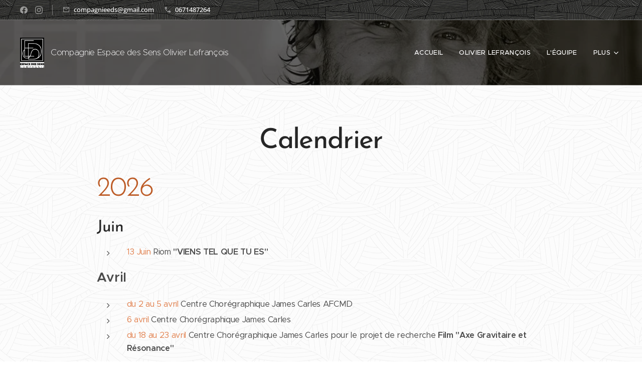

--- FILE ---
content_type: text/html; charset=UTF-8
request_url: https://www.collectifespacedessens.fr/prochaines-dates/
body_size: 23167
content:
<!DOCTYPE html>
<html class="no-js" prefix="og: https://ogp.me/ns#" lang="fr">
<head><link rel="preconnect" href="https://duyn491kcolsw.cloudfront.net" crossorigin><link rel="preconnect" href="https://fonts.gstatic.com" crossorigin><meta charset="utf-8"><link rel="icon" href="https://duyn491kcolsw.cloudfront.net/files/2d/2di/2div3h.svg?ph=634a4170a1" type="image/svg+xml" sizes="any"><link rel="icon" href="https://duyn491kcolsw.cloudfront.net/files/07/07f/07fzq8.svg?ph=634a4170a1" type="image/svg+xml" sizes="16x16"><link rel="icon" href="https://duyn491kcolsw.cloudfront.net/files/1j/1j3/1j3767.ico?ph=634a4170a1"><link rel="apple-touch-icon" href="https://duyn491kcolsw.cloudfront.net/files/1j/1j3/1j3767.ico?ph=634a4170a1"><link rel="icon" href="https://duyn491kcolsw.cloudfront.net/files/1j/1j3/1j3767.ico?ph=634a4170a1">
    <meta http-equiv="X-UA-Compatible" content="IE=edge">
    <title>Calendrier :: Compagnie Espace des Sens</title>
    <meta name="viewport" content="width=device-width,initial-scale=1">
    <meta name="msapplication-tap-highlight" content="no">
    
    <link href="https://duyn491kcolsw.cloudfront.net/files/0r/0rk/0rklmm.css?ph=634a4170a1" media="print" rel="stylesheet">
    <link href="https://duyn491kcolsw.cloudfront.net/files/2e/2e5/2e5qgh.css?ph=634a4170a1" media="screen and (min-width:100000em)" rel="stylesheet" data-type="cq" disabled>
    <link rel="stylesheet" href="https://duyn491kcolsw.cloudfront.net/files/41/41k/41kc5i.css?ph=634a4170a1"><link rel="stylesheet" href="https://duyn491kcolsw.cloudfront.net/files/3b/3b2/3b2e8e.css?ph=634a4170a1" media="screen and (min-width:37.5em)"><link rel="stylesheet" href="https://duyn491kcolsw.cloudfront.net/files/2v/2vp/2vpyx8.css?ph=634a4170a1" data-wnd_color_scheme_file=""><link rel="stylesheet" href="https://duyn491kcolsw.cloudfront.net/files/34/34q/34qmjb.css?ph=634a4170a1" data-wnd_color_scheme_desktop_file="" media="screen and (min-width:37.5em)" disabled=""><link rel="stylesheet" href="https://duyn491kcolsw.cloudfront.net/files/1j/1jo/1jorv9.css?ph=634a4170a1" data-wnd_additive_color_file=""><link rel="stylesheet" href="https://duyn491kcolsw.cloudfront.net/files/48/48g/48gira.css?ph=634a4170a1" data-wnd_typography_file=""><link rel="stylesheet" href="https://duyn491kcolsw.cloudfront.net/files/2b/2b9/2b9a9p.css?ph=634a4170a1" data-wnd_typography_desktop_file="" media="screen and (min-width:37.5em)" disabled=""><script>(()=>{let e=!1;const t=()=>{if(!e&&window.innerWidth>=600){for(let e=0,t=document.querySelectorAll('head > link[href*="css"][media="screen and (min-width:37.5em)"]');e<t.length;e++)t[e].removeAttribute("disabled");e=!0}};t(),window.addEventListener("resize",t),"container"in document.documentElement.style||fetch(document.querySelector('head > link[data-type="cq"]').getAttribute("href")).then((e=>{e.text().then((e=>{const t=document.createElement("style");document.head.appendChild(t),t.appendChild(document.createTextNode(e)),import("https://duyn491kcolsw.cloudfront.net/client/js.polyfill/container-query-polyfill.modern.js").then((()=>{let e=setInterval((function(){document.body&&(document.body.classList.add("cq-polyfill-loaded"),clearInterval(e))}),100)}))}))}))})()</script>
<link rel="preload stylesheet" href="https://duyn491kcolsw.cloudfront.net/files/2m/2m8/2m8msc.css?ph=634a4170a1" as="style"><meta name="description" content="Calendrier"><meta name="keywords" content=""><meta name="generator" content="Webnode 2"><meta name="apple-mobile-web-app-capable" content="no"><meta name="apple-mobile-web-app-status-bar-style" content="black"><meta name="format-detection" content="telephone=no">

<meta property="og:url" content="https://www.collectifespacedessens.fr/prochaines-dates/"><meta property="og:title" content="Calendrier :: Compagnie Espace des Sens"><meta property="og:type" content="article"><meta property="og:description" content="Calendrier"><meta property="og:site_name" content="Compagnie Espace des Sens"><meta property="og:article:published_time" content="2025-10-20T00:00:00+0200"><meta name="robots" content="index,follow"><link rel="canonical" href="https://www.collectifespacedessens.fr/prochaines-dates/"><script>window.checkAndChangeSvgColor=function(c){try{var a=document.getElementById(c);if(a){c=[["border","borderColor"],["outline","outlineColor"],["color","color"]];for(var h,b,d,f=[],e=0,m=c.length;e<m;e++)if(h=window.getComputedStyle(a)[c[e][1]].replace(/\s/g,"").match(/^rgb[a]?\(([0-9]{1,3}),([0-9]{1,3}),([0-9]{1,3})/i)){b="";for(var g=1;3>=g;g++)b+=("0"+parseInt(h[g],10).toString(16)).slice(-2);"0"===b.charAt(0)&&(d=parseInt(b.substr(0,2),16),d=Math.max(16,d),b=d.toString(16)+b.slice(-4));f.push(c[e][0]+"="+b)}if(f.length){var k=a.getAttribute("data-src"),l=k+(0>k.indexOf("?")?"?":"&")+f.join("&");a.src!=l&&(a.src=l,a.outerHTML=a.outerHTML)}}}catch(n){}};</script><script>
		window._gtmDataLayer = window._gtmDataLayer || [];
		(function(w,d,s,l,i){w[l]=w[l]||[];w[l].push({'gtm.start':new Date().getTime(),event:'gtm.js'});
		var f=d.getElementsByTagName(s)[0],j=d.createElement(s),dl=l!='dataLayer'?'&l='+l:'';
		j.async=true;j.src='https://www.googletagmanager.com/gtm.js?id='+i+dl;f.parentNode.insertBefore(j,f);})
		(window,document,'script','_gtmDataLayer','GTM-542MMSL');</script></head>
<body class="l wt-page ac-i l-default l-d-none b-btn-sq b-btn-s-l b-btn-dn b-btn-bw-1 img-d-n img-t-o img-h-z line-solid b-e-ds lbox-d c-s-s  hb-on  wnd-fe"><noscript>
				<iframe
				 src="https://www.googletagmanager.com/ns.html?id=GTM-542MMSL"
				 height="0"
				 width="0"
				 style="display:none;visibility:hidden"
				 >
				 </iframe>
			</noscript>

<div class="wnd-page l-page cs-gray ac-none t-t-fs-l t-t-fw-l t-t-sp-n t-t-d-n t-s-fs-m t-s-fw-l t-s-sp-n t-s-d-n t-p-fs-s t-p-fw-m t-p-sp-n t-h-fs-m t-h-fw-l t-h-sp-n t-bq-fs-s t-bq-fw-l t-bq-sp-n t-bq-d-q t-btn-fw-l t-nav-fw-l t-pd-fw-s t-nav-tt-u">
    <div class="l-w t cf t-30">
        <div class="l-bg cf">
            <div class="s-bg-l">
                
                
            </div>
        </div>
        <header class="l-h cf">
            <div class="sw cf">
	<div class="sw-c cf"><section class="s s-hb cf sc-m wnd-background-pattern  wnd-w-wider wnd-hbs-on wnd-hbi-on">
	<div class="s-w cf">
		<div class="s-o cf">
			<div class="s-bg cf">
                <div class="s-bg-l wnd-background-pattern  bgpos-center-center bgatt-scroll" style="background-image:url('https://duyn491kcolsw.cloudfront.net/files/21/21g/21g3mb.png?ph=634a4170a1')">
                    
                    
                </div>
			</div>
			<div class="s-c">
                <div class="s-hb-c cf">
                    <div class="hb-si">
                        <div class="si">
    <div class="si-c"><a href="https://www.facebook.com/CieEspaceDesSensOlivierLefrancois" target="_blank" rel="noreferrer" title="Facebook"><svg xmlns="https://www.w3.org/2000/svg" viewBox="0 0 24 24" height="18px" width="18px"><path d="M24 12.073c0-6.627-5.373-12-12-12s-12 5.373-12 12c0 5.99 4.388 10.954 10.125 11.854v-8.385H7.078v-3.47h3.047V9.43c0-3.007 1.792-4.669 4.533-4.669 1.312 0 2.686.235 2.686.235v2.953H15.83c-1.491 0-1.956.925-1.956 1.874v2.25h3.328l-.532 3.47h-2.796v8.385C19.612 23.027 24 18.062 24 12.073z" fill="#bebebe"></path></svg></a><a href="https://www.instagram.com/collectifespacedessens/" target="_blank" rel="noreferrer" title="Instagram"><svg viewBox="0 0 24 24" xmlns="https://www.w3.org/2000/svg" height="18px" width="18px"><path d="M12 0C8.74 0 8.333.015 7.053.072 5.775.132 4.905.333 4.14.63c-.789.306-1.459.717-2.126 1.384S.935 3.35.63 4.14C.333 4.905.131 5.775.072 7.053.012 8.333 0 8.74 0 12s.015 3.667.072 4.947c.06 1.277.261 2.148.558 2.913a5.885 5.885 0 001.384 2.126A5.868 5.868 0 004.14 23.37c.766.296 1.636.499 2.913.558C8.333 23.988 8.74 24 12 24s3.667-.015 4.947-.072c1.277-.06 2.148-.262 2.913-.558a5.898 5.898 0 002.126-1.384 5.86 5.86 0 001.384-2.126c.296-.765.499-1.636.558-2.913.06-1.28.072-1.687.072-4.947s-.015-3.667-.072-4.947c-.06-1.277-.262-2.149-.558-2.913a5.89 5.89 0 00-1.384-2.126A5.847 5.847 0 0019.86.63c-.765-.297-1.636-.499-2.913-.558C15.667.012 15.26 0 12 0zm0 2.16c3.203 0 3.585.016 4.85.071 1.17.055 1.805.249 2.227.415.562.217.96.477 1.382.896.419.42.679.819.896 1.381.164.422.36 1.057.413 2.227.057 1.266.07 1.646.07 4.85s-.015 3.585-.074 4.85c-.061 1.17-.256 1.805-.421 2.227a3.81 3.81 0 01-.899 1.382 3.744 3.744 0 01-1.38.896c-.42.164-1.065.36-2.235.413-1.274.057-1.649.07-4.859.07-3.211 0-3.586-.015-4.859-.074-1.171-.061-1.816-.256-2.236-.421a3.716 3.716 0 01-1.379-.899 3.644 3.644 0 01-.9-1.38c-.165-.42-.359-1.065-.42-2.235-.045-1.26-.061-1.649-.061-4.844 0-3.196.016-3.586.061-4.861.061-1.17.255-1.814.42-2.234.21-.57.479-.96.9-1.381.419-.419.81-.689 1.379-.898.42-.166 1.051-.361 2.221-.421 1.275-.045 1.65-.06 4.859-.06l.045.03zm0 3.678a6.162 6.162 0 100 12.324 6.162 6.162 0 100-12.324zM12 16c-2.21 0-4-1.79-4-4s1.79-4 4-4 4 1.79 4 4-1.79 4-4 4zm7.846-10.405a1.441 1.441 0 01-2.88 0 1.44 1.44 0 012.88 0z" fill="#bebebe"></path></svg></a></div>
</div>
                    </div>
                    <div class="hb-ci">
                        <div class="ci">
    <div class="ci-c" data-placeholder="Coordonnées de contact"><div class="ci-mail"><span><a href="mailto:compagnieeds@gmail.com">compagnieeds@gmail.com</a></span></div><div class="ci-phone"><span><a href="tel:0671487264">0671487264</a></span></div></div>
</div>
                    </div>
                    <div class="hb-ccy">
                        
                    </div>
                    <div class="hb-lang">
                        
                    </div>
                </div>
			</div>
		</div>
	</div>
</section><section data-space="true" class="s s-hn s-hn-default wnd-mt-classic wnd-na-c logo-classic sc-m wnd-background-image  wnd-w-wider wnd-nh-l hm-hidden wnd-nav-border menu-default-underline">
	<div class="s-w">
		<div class="s-o">

			<div class="s-bg">
                <div class="s-bg-l wnd-background-image fx-none bgpos-center-center bgatt-scroll overlay-black">
                    <picture><source type="image/webp" srcset="https://634a4170a1.clvaw-cdnwnd.com/380aebecc1070ca096c2bd3898729e8b/200000055-9e7eb9e7ee/700/portrait%20olivier.webp?ph=634a4170a1 700w, https://634a4170a1.clvaw-cdnwnd.com/380aebecc1070ca096c2bd3898729e8b/200000055-9e7eb9e7ee/portrait%20olivier.webp?ph=634a4170a1 1000w, https://634a4170a1.clvaw-cdnwnd.com/380aebecc1070ca096c2bd3898729e8b/200000055-9e7eb9e7ee/portrait%20olivier.webp?ph=634a4170a1 2x" sizes="100vw" ><img src="https://634a4170a1.clvaw-cdnwnd.com/380aebecc1070ca096c2bd3898729e8b/200000013-533b7533b9/portrait%20olivier.jpg?ph=634a4170a1" width="1000" height="476" alt="" ></picture>
                    
                </div>
			</div>

			<div class="h-w h-f wnd-fixed">

				<div class="n-l">
					<div class="s-c menu-nav">
						<div class="logo-block">
							<div class="b b-l logo logo-default logo-nb proxima-nova logo-17 wnd-logo-with-text wnd-iar-1-1 b-ls-l" id="wnd_LogoBlock_515048833" data-wnd_mvc_type="wnd.fe.LogoBlock">
	<div class="b-l-c logo-content">
		<a class="b-l-link logo-link" href="/home/">

			<div class="b-l-image logo-image">
				<div class="b-l-image-w logo-image-cell">
                    <picture><source type="image/webp" srcset="https://634a4170a1.clvaw-cdnwnd.com/380aebecc1070ca096c2bd3898729e8b/200000063-ae34dae34f/450/LOGO_ESPACEDESSENS-7.webp?ph=634a4170a1 363w, https://634a4170a1.clvaw-cdnwnd.com/380aebecc1070ca096c2bd3898729e8b/200000063-ae34dae34f/700/LOGO_ESPACEDESSENS-7.webp?ph=634a4170a1 531w, https://634a4170a1.clvaw-cdnwnd.com/380aebecc1070ca096c2bd3898729e8b/200000063-ae34dae34f/LOGO_ESPACEDESSENS-7.webp?ph=634a4170a1 531w" sizes="(min-width: 600px) 450px, (min-width: 360px) calc(100vw * 0.8), 100vw" ><img src="https://634a4170a1.clvaw-cdnwnd.com/380aebecc1070ca096c2bd3898729e8b/200000062-d5a6ed5a6f/LOGO_ESPACEDESSENS-0.jpeg?ph=634a4170a1" alt="" width="531" height="658" class="wnd-logo-img" ></picture>
				</div>
			</div>

			

			<div class="b-l-br logo-br"></div>

			<div class="b-l-text logo-text-wrapper">
				<div class="b-l-text-w logo-text">
					<span class="b-l-text-c logo-text-cell">Compagnie Espace des Sens Olivier Lefrançois</span>
				</div>
			</div>

		</a>
	</div>
</div>
						</div>

						<div id="menu-slider">
							<div id="menu-block">
								<nav id="menu"><div class="menu-font menu-wrapper">
	<a href="#" class="menu-close" rel="nofollow" title="Close Menu"></a>
	<ul role="menubar" aria-label="Menu" class="level-1">
		<li role="none" class="wnd-homepage">
			<a class="menu-item" role="menuitem" href="/home/"><span class="menu-item-text">Accueil</span></a>
			
		</li><li role="none">
			<a class="menu-item" role="menuitem" href="/olivier-lefrancois/"><span class="menu-item-text">Olivier Lefrançois</span></a>
			
		</li><li role="none">
			<a class="menu-item" role="menuitem" href="/le-collectif/"><span class="menu-item-text">L&#039;équipe</span></a>
			
		</li><li role="none">
			<a class="menu-item" role="menuitem" href="/memoires-dansees-en-territoire/"><span class="menu-item-text">Films Mémoires Dansées en Territoire</span></a>
			
		</li><li role="none">
			<a class="menu-item" role="menuitem" href="/jeune-public/"><span class="menu-item-text">Jeune Public</span></a>
			
		</li><li role="none">
			<a class="menu-item" role="menuitem" href="/de-la-creation-a-la-transmission/"><span class="menu-item-text">De la création à la transmission</span></a>
			
		</li><li role="none">
			<a class="menu-item" role="menuitem" href="/actions-culturelles/"><span class="menu-item-text">Actions culturelles</span></a>
			
		</li><li role="none" class="wnd-active wnd-active-path">
			<a class="menu-item" role="menuitem" href="/prochaines-dates/"><span class="menu-item-text">Calendrier</span></a>
			
		</li><li role="none">
			<a class="menu-item" role="menuitem" href="/archives/"><span class="menu-item-text">Archives</span></a>
			
		</li><li role="none">
			<a class="menu-item" role="menuitem" href="/contact/"><span class="menu-item-text">Contact</span></a>
			
		</li><li role="none">
			<a class="menu-item" role="menuitem" href="/presse/"><span class="menu-item-text">Presse</span></a>
			
		</li>
	</ul>
	<span class="more-text">Plus</span>
</div></nav>
							</div>
						</div>

						<div class="cart-and-mobile">
							
							

							<div id="menu-mobile">
								<a href="#" id="menu-submit"><span></span>Menu</a>
							</div>
						</div>

					</div>
				</div>

			</div>

		</div>
	</div>
</section></div>
</div>
        </header>
        <main class="l-m cf">
            <div class="sw cf">
	<div class="sw-c cf"><section class="s s-hm s-hm-hidden wnd-h-hidden cf sc-w   hn-default"></section><section class="s s-basic cf sc-ml wnd-background-pattern  wnd-w-default wnd-s-normal wnd-h-auto">
	<div class="s-w cf">
		<div class="s-o s-fs cf">
			<div class="s-bg cf">
				<div class="s-bg-l wnd-background-pattern  bgpos-center-center bgatt-parallax" style="background-image:url('https://duyn491kcolsw.cloudfront.net/files/1k/1kv/1kvudr.jpg?ph=634a4170a1')">
                    
					
				</div>
			</div>
			<div class="s-c s-fs cf">
				<div class="ez cf wnd-no-cols">
	<div class="ez-c"><div class="b b-text cf">
	<div class="b-c b-text-c b-s b-s-t60 b-s-b60 b-cs cf"><h1 class="wnd-align-center"><strong>Calendrier</strong></h1><h1><font class="wsw-32">2026</font></h1><h2><strong>Juin</strong></h2><ul><li><font class="wsw-12">13 Juin </font> Riom<strong> "VIENS TEL QUE TU ES"</strong></li></ul><p><font class="wnd-font-size-160"><strong>Avril</strong></font></p><ul><li><font class="wsw-12">du 2 au 5 avril </font>Centre Chorégraphique James Carles AFCMD</li><li><font class="wsw-12">6 avril&nbsp;</font>Centre Chorégraphique James Carles</li><li><font class="wsw-12">du 18 au 23 avril </font>Centre Chorégraphique James Carles pour le projet de recherche<strong> Film  "Axe Gravitaire et R</strong><strong>ésonance"</strong></li></ul><h2><strong>Mars</strong></h2><ul><li><font class="wsw-12">   du 5 au 6 mars</font> Centre Chorégraphique James Carles&nbsp;</li><li><font class="wsw-12">du 7 au 9 mars&nbsp;</font>Centre Chorégraphique James Carles AFCMD</li><li><font class="wsw-12">14 mars</font>&nbsp;Master - Class AFCMD Saint Flour</li><li><font class="wsw-12">15 mars</font> Master - Class AFCMD Mauriac</li></ul><h2><strong>Février</strong></h2><ul><li><font class="wsw-12">   du 1 au 3 février</font> Centre Chorégraphique James Carles AFCMD</li><li><font class="wsw-12">du 16 au 18 février</font> Fomation AFCMD Passeurs Culturels</li></ul><h2><strong>Janvier</strong></h2><ul><li><font class="wsw-12">du 5 au 8 janvier</font> ISDAT Toulouse AFCMD</li><li><font class="wsw-12">9&nbsp; janvier&nbsp;</font>Class AFCMD Concervatoire de Carcassonne</li><li><font class="wsw-22">13&nbsp; janvier&nbsp;</font>Saint Amour Les Scènes du JURA  répétition&nbsp;et Générale</li><li><font class="wsw-22">14&nbsp; janvier</font> Saint Amour Les Scènes du JURA  représentation<strong> "MÉMOIRES DANSÉES"</strong></li><li><font class="wsw-22">16 janvier</font> Saint Amour Les Scènes du JURA  représentation<strong> "MÉMOIRES DANSÉES"</strong></li><li><font class="wsw-12">du 19 au 21 janvier</font>&nbsp;Fomation AFCMD Passeurs Culturels</li><li><font class="wsw-12">29, 30 janvier&nbsp;</font><font class="wsw-12"></font>Centre Chorégraphique James Carles</li><li><font class="wsw-12">31 janvier </font>Centre Chorégraphique James Carles AFCMD</li></ul><h1><font class="wsw-32">2025</font></h1><h2><strong>Décembre</strong></h2><ul><li><font class="wsw-12">du 9 au 12 décembre</font> Saint Amour Scènes Nationales du Jura - <strong>Film</strong> - Projet de territoire MÉMOIRES DANSÉES</li><li><font class="wsw-12">du 20 au 21 décembre&nbsp;</font>Clermont Ferrand<strong> "VIENS TEL QUE TU ES"</strong></li></ul><h2><strong>Novembre</strong></h2><ul><li><font class="wsw-12">4 novembre</font> Soirée Karavel <strong>Création Collective</strong></li><li><font class="wsw-12">du 10 au 14 novembre</font> St Amour Scènes Nationales du Jura - <strong>Film</strong> - Projet de territoire MÉMOIRES DANSÉES</li><li><font class="wsw-12">15 novembre</font> Master - Class AFCMD Saint Flour</li><li><font class="wsw-12">16 novembre</font> Master - Class AFCMD Mauriac</li><li><font class="wsw-12">22&nbsp;</font><font class="wsw-12">novembre&nbsp;</font>Class AFCMD Concervatoire de Carcassonne</li><li><font class="wsw-12">du 24 au 26 novembre</font> Class AFCMD Concervatoire de Montauban&nbsp;</li><li><font class="wsw-12">du 27 au 29 novembre&nbsp;</font>Centre Chorégraphique James Carles</li></ul><h2><strong>Octobre</strong></h2><ul><li><font class="wsw-12">du 7 au 9 octobre </font>Répétition et Générale Le Manège - Scène Nationale de Maubeuge OLYMPIK BREAKSTORY production Scène nationale de Chalon sur Saône</li><li><font class="wsw-12">09 octobre </font>Le Manège - Scène Nationale de Maubeuge<strong> OLYMPIK BREAKSTORY </strong>production Scène nationale de Chalon sur Saône</li><li><font class="wsw-12">10 octobre </font>Le Manège - Scène Nationale de Maubeuge<strong> OLYMPIK BREAKSTORY </strong>production Scène nationale de Chalon sur Saône</li><li><font class="wsw-12">du 13 au 17 octobre</font> Saint Amour Scènes Nationales du Jura - <strong>Film</strong> - Projet de territoire MÉMOIRES DANSÉES</li><li><font class="wsw-12">19 octobre</font> Master - Class AFCMD au Château Coquelle Dunkerque</li><li><font class="wsw-12">21 octobre</font> <strong>PERFORMANCE </strong>au FRAC Clermont-Ferrand Karavel</li><li><font class="wsw-12">25 octobre </font>Atelier au CSE Michelin Clermont-Ferrand Karavel</li><li><font class="wsw-12">27 octobre</font> Atelier Danse Hip Hop Chagny</li><li><font class="wsw-12">du 28 au 31&nbsp;</font><font class="wsw-12">octobre&nbsp;</font>&nbsp;Centre Chorégraphique James Carles</li></ul><h2><strong>Septembre</strong></h2><ul><li><font class="wsw-12">20 septembre</font> O. LOGNES festival <strong>OLYMPIK BREAKSTORY </strong>production Scène nationale de Chalon sur Saône</li><li><font class="wsw-12">du 22 au 25 septembre</font> St Amour Scènes Nationales du Jura - <strong>Film</strong> - Projet de territoire MÉMOIRES DANSÉES</li></ul><h2><strong>Juin</strong></h2><ul><li><font class="wsw-12">du 10 au 12 juin  </font>St Amour Scènes Nationales du Jura - <strong>Film</strong> - Projet de territoire MÉMOIRES DANSÉES</li><li><font class="wsw-12">du 16 au 21 juin </font>Manufacture formation d'interprète <br></li></ul><h2><strong>Mai</strong></h2><ul><li><font class="wsw-12">du 12 au 16 mai  </font>Visage du Monde résidence Mémoires Dansées avec les Passeurs Culturels</li><li><font class="wsw-12">17 mai</font>&nbsp;Cergy Visage du monde<strong>&nbsp;MÉMOIRES DANSÉES </strong>2 séance 15h et 19h </li><li><font class="wsw-12">du 18 au 22 mai </font>Le Manège - Scène Nationale de Maubeuge résidence OLYMPIK BREAKSTORY</li><li><font class="wsw-12">26 mai </font>Champagnole Scènes Nationales du Jura répétitions  MÉMOIRES DANSÉES</li><li><font class="wsw-12">27 mai</font> Champagnole Scènes Nationales du Jura  <strong>MÉMOIRES DANSÉES</strong></li><li><font class="wsw-12">28 mai</font> Champagnole Scènes Nationales du Jura <strong>MÉMOIRES DANSÉES</strong></li></ul><br><p><font class="wnd-font-size-160"><strong>Avril</strong></font></p><ul><li><font class="wsw-12">du 1 au 3 avril </font><font class="wsw-05">Chambéry Citée des Arts AFCMD</font></li><li><font class="wsw-12">5 </font><font class="wsw-12">avril </font>Conservatoire St Flour AFCMD</li><li><font class="wsw-12">7 avril</font> <font class="wsw-05">Chambéry Citée des Arts AFCMD</font></li><li><font class="wsw-12">du 26 au 29 avril </font>Centre Chorégraphique James Carles AFCMD</li></ul><h2><strong>Mars</strong></h2><ul><li><font class="wsw-12">11 et 12 mars</font> Résidence Projet de Territoire Mémoires Dansées Champagnole + <strong>Film</strong></li><li><font class="wsw-22">21 mars</font>&nbsp;Chagny<strong> BREAKSTORY </strong>production Scène nationale de Chalon sur Saône</li><li><font class="wsw-12">du 24 au 26</font><font class="wsw-12">mars</font>&nbsp;Fomation AFCMD Passeurs Culturels</li><li><font class="wsw-12">27, 28 </font><font class="wsw-12">mars </font>Visage du Monde résidence Mémoires Dansées avec les Passeurs Culturels + <strong>Film</strong></li></ul><h2><strong>Février</strong></h2><ul><li><font class="wsw-12">du 1 au 7 février </font>Centre Chorégraphique James Carles AFCMD</li><li><font class="wsw-12">du 10 au 13 février </font>Résidence Projet de Territoire Mémoires Dansées Champagnole + <strong>Film</strong></li><li><font class="wsw-12">16 février </font>Mauriac AFCMD </li><li><font class="wsw-12">du 17 au 21 février</font> résidence de création "Mémoires Dansées, introduction au Boléro" studio Brigitte Berth à Riom</li></ul><h2><strong>Janvier</strong></h2><ul><li><font class="wsw-12">du 6 au 9 janvier</font> ISDAT Toulouse AFCMD <br></li><li><font class="wsw-12">du 10 au 11 janvier </font>Centre Chorégraphique James Carles AFCMD </li><li><font class="wsw-12">du 13 au 16 janvier résidence </font>Mémoires Dansées à Mauriac<br></li><li><font class="wsw-12">17 janvier</font> Mauriac Jours de Danse <strong>MÉMOIRES DANSÉES</strong></li><li><font class="wsw-12">du 20 au 22 janvier </font>Fomation AFCMD Passeurs Culturels</li><li><font class="wsw-12">23, 24 janvier </font>Visage du Monde Résidence Projet de Territoire Mémoires Dansées avec les Passeurs Culturels + <strong>Film</strong></li></ul><h1><font class="wsw-32">2024</font></h1><h2><strong>Decembre</strong></h2><ul><li><font class="wsw-12">du 2 au 14 décembre </font>Montage<strong> Film</strong> Divonne les Bains</li></ul><h2><strong>Novembre</strong></h2><ul><li><font class="wsw-12">6 novembre</font> <strong>BREAKSTORY </strong>festival Karavel Clermont Nelson Mandela </li><li><font class="wsw-12">du 7 au 13 novembre </font>Visage du Monde résidence Mémoires Dansées avec les Passeurs Culturels</li><li><font class="wsw-12">14 novembre</font> Visage du Monde Extrait <strong>MÉMOIRES DANSÉES </strong>avec les Passeurs Culturels</li><li><font class="wsw-12">du 19 au 21 novembre </font>Résidence Projet de Territoire Mémoires Dansées Champagnole + <strong>Film</strong><br></li><li><font class="wsw-12">23 novembre </font>Conservatoire St Flour AFCMD</li><li><font class="wsw-12">24 novembre </font>Mauriac AFCMD </li></ul><h2><font class="wsw-02"><strong>Oct</strong><strong>obre </strong></font></h2><ul><li><font class="wsw-12">du 1 au 13 octobre</font> Centre Culturel SONIS Les Abymes DE AFCMD Guadeloupe</li><li><font class="wsw-12">du 3 au 5 octobre </font>Résidence Mémoires Dansées Champagnole + <strong>Film</strong></li><li><font class="wsw-12">le 23 et 24 octobre</font> Jury DE Metz<br></li></ul><h2><strong>Septembre</strong></h2><ul><li><font class="wsw-12">du 2 au 6 septembre</font> Mauriac Résidence de Mémoires Dansées</li><li><font class="wsw-12">du 9 au 13 septembre</font> Riom Salle Dumoulin Résidence  Mémoires Dansées  <br></li><li><font class="wsw-12">du 16 au 20 septembre</font><font class="wsw-04"> </font>Mauriac Résidence de Mémoires Dansées</li><li><font class="wsw-12">20 septembre</font> Mauriac Extrait <strong>MÉMOIRES DANSÉES/Solo Anna<br></strong></li><li><font class="wsw-12">20 septembre</font> Mauriac Projection du <strong>Film</strong> <strong>MÉMOIRES DANSÉES</strong></li><li><font class="wsw-22">du 25 au 26 septembre</font> Résidence Projet de Territoire Mémoires Dansées Champagnole +<strong> Film</strong> </li><li><font class="wsw-12">du 28 au 30 septembre</font> Centre Culturel SONIS Les Abymes DE AFCMD Guadeloupe</li></ul><h2><strong>Aout</strong></h2><ul><li><font class="wsw-12">du 12 au 15 aout</font> Suisse Berne Cie Tamara Mancini</li><li><font class="wsw-12">du 17 au 30 aout </font>Montage<strong> Film</strong> Mauriac</li></ul><h2><strong>Juillet</strong></h2><ul><li><font class="wsw-12">du 8 au 10 juillet</font> Espace des Arts Scène Nationale-Espace de Rue de Chalon sur Saône résidence BreakStory JO</li><li><font class="wsw-12">11 juillet</font>&nbsp;Chalon dans la Rue<strong>&nbsp;OLYMPIK BREAKSTORY</strong><strong> X2</strong></li><li><font class="wsw-12">12 juillet</font> Chalon dans la Rue<strong> OLYMPIK BREAKSTORY</strong><strong> X2</strong></li><li><font class="wsw-12">13 juillet</font> Chalon dans la Rue<strong> OLYMPIK BREAKSTORY</strong><strong> X2</strong></li><li><font class="wsw-12">14 juillet</font> Chalon dans la Rue<strong> OLYMPIK BREAKSTORY</strong><strong> X2</strong></li></ul><h2><strong>Juin</strong></h2><ul><li><font class="wsw-12">7 juin </font><font class="wsw-05">Collège Saint Joseph Cusset</font><font class="wsw-03"> </font><strong>TRACES DANSÉES</strong></li><li><font class="wsw-12">du 10 au 13 juin</font> Espace des Arts Scène Nationale-Espace de Rue de Chalon sur Saône résidence OlympiK BreakStory</li><li><font class="wsw-12">14 juin</font> Espace des Arts Scène Nationale-Espace <strong>OLYMPIK BREAKSTORY </strong>production Scène nationale de Chalon sur Saône</li><li><font class="wsw-12">20 juin </font><strong>OLYMPIK BREAKSTORY </strong>dans le cadre de la manifestation du Département "Scènes en Campagne"</li><li><font class="wsw-12">28 juin&nbsp;</font>Divonne les Bains L'Esplanade du Lac <strong>Restitution Scolaire </strong><strong>extrait</strong><strong> MÉMOIRES DANSÉES/Boléro</strong></li></ul><h2><strong>Mai</strong></h2><ul><li><font class="wsw-12">2 et 3 mai </font><strong> Laboratoire </strong><strong>LIENS SAUVAGES</strong> <strong>X 2</strong> CHEMINS D'AVENIRS Lycée Virlogeux Riom, Nevers<br></li><li><font class="wsw-12">du 2 au 7 mai</font> Centre Chorégraphique James Carles</li><li><font class="wsw-12">du 20 au 24 mai</font> Mauriac, Résidence Projet de Territoire Mémoires Dansées</li><li><font class="wsw-12">22 mai </font>Mauriac <strong>extrait </strong><strong>MÉMOIRES DANSÉES</strong> EHPAD l'Auzelaire</li><li><font class="wsw-12">24 mai </font>Mauriac <strong>TRACES DANSÉES</strong><strong> X2</strong></li><li><font class="wsw-12">du 27 au 31 mai </font><font class="wsw-05">Résidence </font>Mémoires Dansées<font class="wsw-05"> à Studios SUPREME LEGACY </font><font class="wsw-05">Clermont-Ferrand</font></li></ul><ul><font class="wsw-05"><br></font></ul><p><font class="wnd-font-size-160"><strong>Avril</strong></font><br></p><ul><li><font class="wsw-12">du 2 au 4 avril </font>Chambéry Citée des Arts</li><li><font class="wsw-12">4 avril</font> <strong> Laboratoire </strong><strong>LIENS SAUVAGES</strong> CHEMINS D'AVENIRS lycée Théodore de Banville à Moulins</li><li><font class="wsw-12">5 avril</font> <strong> Laboratoire </strong><strong>LIENS SAUVAGES</strong> CHEMINS D'AVENIRS lycée Blaise de Vigenère de St-Pourçain-sur-Sioule</li><li><font class="wsw-12">du 8 au 12 avril</font> Aurillac La Manufacture/ <font class="wsw-04">Résidence </font>MÉMOIRES DANSÉES</li><li><font class="wsw-12">du 15 au 20 avril</font> Espace des Arts Scène Nationale-Espace de Rue de Chalon sur Saône résidence OlympiK BreakStory</li><li><font class="wsw-12">24 avril</font> <strong>TOTEM2RUE + BAL BB</strong> CSE Michelin Clermont-Ferrand<br></li><li><font class="wsw-12">du 27 au 28 avril</font> Formation Entrainement régulier du danseur CND de Pantin (Centre National de la Danse)<br></li></ul><h2><strong>Mars</strong></h2><ul><li><font class="wsw-12">1 Mars </font>Aurillac La Manufacture/ <font class="wsw-04">Résidence </font>Mémoires Dansées</li><li><font class="wsw-12">6 Mars</font> résidence habitant Break Story<br></li><li><font class="wsw-12">7 mars</font> Les Scènes du JURA <strong>BREAKSTORY X2<br></strong></li><li><font class="wsw-12">1</font><font class="wsw-12">3 mars</font> festival Groove'N Move à Genève<strong>, TOTEM2RUE X2<br></strong></li><li><font class="wsw-12">du 18 au 22 mars </font>L'Esplanade du Lac, Divonne les Bains, Résidence Projet de Territoire Mémoires Dansées</li><li><font class="wsw-12">du 25 au 27 mars </font>Cergy CFD Visages du Monde</li></ul><h2><strong>Février</strong></h2><ul><li><font class="wsw-12">1er février</font> Les Scènes du JURA <strong>extrait </strong><strong>MÉMOIRES DANSÉES/Boléro + Film<br></strong></li><li><font class="wsw-12">du 5 au 9 </font><font class="wsw-12">février </font><font class="wsw-04">Résidence </font>MÉMOIRES DANSÉES</li><li><font class="wsw-12">10 février</font> <font class="wsw-12"><font class="wsw-04">Chambéry Citée des Arts</font></font></li><li><font class="wsw-12">du 12 au 16</font> <font class="wsw-12">février </font>Mauriac, Résidence Projet de Territoire Mémoires Dansées</li><li><font class="wsw-12">16</font> <font class="wsw-12">février </font>Mauriac <strong>TOTEM2RUE</strong></li><li><font class="wsw-12">17 </font><font class="wsw-12">février </font>Mauriac AFCMD</li><li><font class="wsw-12">du 19 au 25 février </font>Espace des Arts Scène Nationale-Espace de Rue de Chalon sur Saône résidence OlympiK BreakStory</li><li><font class="wsw-12">du 26 au 29 février</font> Aurillac La Manufacture/ <font class="wsw-04">Résidence </font>Mémoires Dansées</li></ul><h2><strong>Janvier</strong></h2><ul><li><font class="wsw-12">du 2 au 12 janvier </font>Montage Film Mauriac Les Scènes du JURA</li><li><font class="wsw-12">du 8 au 12 janvier</font> Les Scènes du JURA, Résidence Projet de Territoire Mémoires Dansées</li><li><font class="wsw-12">du 15 au 19 janvier</font> Mauriac, Résidence Projet de Territoire Mémoires Dansées</li><li><font class="wsw-12">du 22 au 26 janvier</font> La Diode Clermont-Ferrand <font class="wsw-04">Résidence </font>MÉMOIRES DANSÉES</li><li><font class="wsw-12">29 janvier</font> Répétition Les Scènes du JURA MÉMOIRES DANSÉES/Boléro</li><li><font class="wsw-12">30 janvier</font> Les Scènes du JURA <strong>extrait </strong><strong>MÉMOIRES DANSÉES/Boléro </strong><strong>+ Film</strong></li></ul><h1 class="wnd-align-left"><font class="wsw-32">2023</font></h1><h2><strong>Décembre</strong></h2><ul><li> <font class="wsw-12">1 décembre</font> Mauriac, Résidence Projet de Territoire Mémoires Dansées</li><li><font class="wsw-12">du 4 au 6 décembre</font> Cergy CFD Visages du Monde</li><li><font class="wsw-12">9 décembre </font><font class="wsw-06">CRR</font><font class="wsw-12"> </font>Chalon sur Saône</li><li><font class="wsw-12">du 11 au 14 décembre </font>Espace des Arts Scène Nationale-Espace de Rue de Chalon sur Saône résidence BreakStory JO<br></li><li><font class="wsw-12">15  décembre</font> Le Puy en Velay, <strong>CONFÉRENCE DANSÉE X2</strong></li><li><font class="wsw-12">du 18 au 22 décembre</font> <font class="wsw-05">L'Esplanade du Lac, Divonne les Bains, Résidence Projet de Territoire Mémoires Dansées</font></li><li><font class="wsw-12">du 23 au 30 </font><font class="wsw-12">décembre</font><font class="wsw-12"> </font>Montage Film Mauriac Les Scènes du JURA</li></ul><h2><strong>Novembre</strong></h2><ul><li> <font class="wsw-12">du 2 au 5 novembre </font>Centre Chorégraphique James Carles </li><li><font class="wsw-12">du 6 au 10 novembre</font> L'Esplanade du Lac, Divonne les Bains, Résidence Projet de Territoire Mémoires Dansées</li><li><font class="wsw-12">du 13 au 17 novembre</font> Les Scènes du JURA, Résidence Projet de Territoire Mémoires Dansées</li><li><font class="wsw-12">du 20 au 30 novembre</font> Mauriac, Résidence Projet de Territoire Mémoires Dansées</li></ul><h2><strong>Octobre</strong></h2><ul><li><font class="wsw-12">du 2 au 6 octobre </font>Aurillac La Manufacture / Résidence Mémoires Dansées/Boléro</li><li><font class="wsw-12">7 octobre</font> CRR St Flour AFCMD</li><li><font class="wsw-12">8 octobre</font> Mauriac AFCMD</li><li><font class="wsw-12">du 9 au 13 octobre</font> Mauriac, Résidence Projet de Territoire Mémoires Dansées</li><li><font class="wsw-12">du 16 au 20 octobre</font> Les Scènes du JURA, Résidence Projet de Territoire Mémoires Dansées</li><li><font class="wsw-12">du 23 au 28 octobre</font> Espace des Arts Scène Nationale-Espace de Rue de Chalon sur Saône / Résidence Mémoires Dansées/Boléro</li></ul><h2><strong>Septembre</strong></h2><ul><li><font class="wsw-12">du 1er au 9 septembre</font> Répétition Zurich (avec Rafael Smadja) <strong>festival Breakthrough</strong></li><li><font class="wsw-12">15 septembre</font> Ouverture de saison, les Scènes du JURA <strong>PERFORMANCE / Soul Train / Extrait Mémoires Dansées <br></strong></li></ul><h2><strong>Août</strong></h2><ul><li><font class="wsw-12">du 21 au 31 aout</font>  Répétition Genève - Zurich (avec Rafael Smadja)</li></ul><br><h2><strong>Juin</strong></h2><ul><li><font class="wsw-12">1er Juin</font> Ste Florine et Ambert Projet À l'écoute de la nature</li><li><font class="wsw-12">du 2 au 7 juin</font> Espace des Arts Scène Nationale de Chalon sur Saône résidence Mémoires Dansées</li><li><font class="wsw-12">5 et 6 juin</font> Clermont FD JMF projet Citée Éducative</li><li><font class="wsw-12">9 juin</font> Espace des Arts Scène Nationale de Chalon sur Saône présentation de travail en cours <strong>BOLÉRO, extrait de MÉMOIRES DANSÉES</strong></li><li><font class="wsw-12">14 Juin</font> St Flour et Le Vernet Chaméane Projet À l'écoute de la nature</li><li><font class="wsw-12">22 et 23 Juin </font>Aurillac Projet À l'écoute de la nature</li></ul><h2><strong>Mai</strong></h2><ul><li><font class="wsw-12">1er et 2 Mai </font>Clermont FD JMF projet Citée Éducative</li><li><font class="wsw-12">du 2 au 5 Mai </font>Divonne les Bains Projet de Territoire</li><li><font class="wsw-12">du 6 au 10 Mai </font>Centre Chorégraphique James Carles</li><li><font class="wsw-12">8 et 9 Mai</font> Clermont FD JMF projet Citée Éducative</li><li><font class="wsw-12">11 Mai </font>Divonne les Bains Projet de Territoire</li><li><font class="wsw-12">12 et 13 Mai</font> l'Esplanade du Lac Divonne les Bains <strong>TRACES DANSÉES</strong></li><li><font class="wsw-12">15 et 16 Mai</font> Clermont FD JMF projet Citée Éducative</li><li><font class="wsw-12">17 Mai</font> Volvic Projet À l'écoute de la nature</li><li><font class="wsw-12">22 et 23 Mai</font> Clermont FD JMF projet Citée Éducative</li><li><font class="wsw-12">24 Mai <font class="wsw-04">Chambéry Citée des Arts</font></font></li><li><font class="wsw-12">26 Mai</font> Neussargues Projet À l'écoute de la nature</li><li><font class="wsw-12">26 Mai </font>La Manufacture Aurillac<strong> PERFORMANCE</strong> </li><li><font class="wsw-12">du 27 au 30 Mai</font> Espace des Arts Scène Nationale de Chalon sur Saône résidence Mémoires Dansées</li><li><font class="wsw-12">29 et 30 Mai</font> Clermont FD JMF projet Citée Éducative</li><li><font class="wsw-12">31 Mai </font>St Flour et Le Vernet Chaméane Projet À l'écoute de la nature</li></ul><h2><strong>Avril</strong></h2><ul><li><font class="wsw-12">3 et 4 Avril </font>Clermont FD JMF projet Citée Éducative</li><li><font class="wsw-12">3 Avril</font> Moulins Projet À l'écoute de la nature</li><li><font class="wsw-12">5 Avril</font> Volvic Projet À l'écoute de la nature</li><li><font class="wsw-12">5 Avril </font>Chambéry Citée des Arts</li><li><font class="wsw-12">du 8 au 13 Avril</font> Espace des Arts Scène Nationale de Chalon sur Saône résidence Mémoires Dansées</li><li><font class="wsw-12">14 et 15 Avril</font> CND Pantin </li><li><font class="wsw-12">du 17 au 21 Avril</font> Aurillac Manufacture</li><li><font class="wsw-12">24 et 25 Avril</font> Clermont FD JMF projet Citée Éducative</li><li><font class="wsw-12">du 24 au 28 Avril</font> Aurillac Manufacture Résidence Mémoires Dansées</li><li><font class="wsw-12">27 Avril</font> Aurillac Manufacture<strong> PERFORMANCE</strong></li></ul><h2><strong>Mars</strong></h2><ul><li><font class="wsw-12">1er au 3 Mars </font> Actions culturelles (collèges) à Chambery, Malraux Scène Nationale </li><li><font class="wsw-12">du 6 au 10 Mars</font> Divonne les Bains Projet de Territoire</li><li><font class="wsw-12">6 et 7 Mars</font> Clermont FD JMF projet Citée Éducative</li><li><font class="wsw-12">du 13 au 17 Mars</font> Divonne les Bains Projet de Territoire</li><li><font class="wsw-12">13 et 14 Mars</font> Clermont FD JMF projet Citée Éducative</li><li><font class="wsw-12">15 Mars</font> St Flour et Le Vernet Chaméane Projet À l'écoute de la nature</li><li><font class="wsw-12">16 Mars</font> Ste Florine et Ambert Projet À l'écoute de la nature</li><li><font class="wsw-12">du 20 au 22 Mars</font> Cergy CFD Visages du Monde </li><li><font class="wsw-12">20 et 21 Mars</font> Clermont FD JMF projet Citée Éducative</li><li><font class="wsw-12">23 et 24 Mars</font> Châtel-Guyon Projet À l'écoute de la nature</li><li><font class="wsw-12">26 Mars</font> CRR du Grand Chalon</li><li><font class="wsw-12">27 et 28 Mars</font> Clermont FD JMF projet Citée Éducative</li><li><font class="wsw-12">27 Mars</font> Espace des Arts Scène Nationale de Chalon sur Saône  <strong><strong>BREAKSTORY </strong></strong></li><li><font class="wsw-12">28 Mars</font> Espace des Arts Scène Nationale de Chalon sur Saône <strong><strong>BREAKSTORY </strong></strong></li><li><font class="wsw-12">29 Mars</font> Espace des Arts Scène Nationale de Chalon sur Saône <strong><strong>BREAKSTORY </strong></strong></li><li><font class="wsw-12">30 Mars</font> Espace des Arts Scène Nationale de Chalon sur Saône <strong><strong>BREAKSTORY </strong></strong> </li><li><font class="wsw-12">31 Mars</font> Espace des Arts Scène Nationale de Chalon sur Saône <strong><strong><strong>BREAKSTORY </strong></strong></strong></li></ul><h2><strong>Février</strong></h2><ul><li><font class="wsw-12">1er Février</font> Volvic Projet À l'écoute de la nature</li><li><font class="wsw-12">2 Février</font> Neussargues Projet À l'écoute de la nature</li><li><font class="wsw-12">du 2 au 7 février</font> Aurillac La Manufacture </li><li><font class="wsw-12">du 9 au 12</font> <font class="wsw-12">Février </font>Centre Chorégraphique James Carles</li><li><font class="wsw-12">du 13 au 17</font>  <font class="wsw-12">Février</font> Espace des Arts Scène Nationale de Chalon sur Saône résidence Mémoires Dansées</li><li><font class="wsw-12">20 Février </font>Moulins Projet À l'écoute de la nature</li><li><font class="wsw-12">20 et 21 Février</font> Clermont FD JMF projet Citée Éducative </li><li><font class="wsw-12">du 22 au 24 Février</font> CDMC Mulhouse</li><li><font class="wsw-12">27 Février</font> Moulins Projet À l'écoute de la nature</li><li><font class="wsw-12">27 et 28 Février</font> Clermont FD JMF projet Citée Éducative </li><li><font class="wsw-12">28 Févier <font class="wsw-04">Chambéry Citée des Arts</font></font></li></ul><h2><strong>Janvier</strong></h2><ul><li><font class="wsw-12">3 Janvier</font> Clermont FD JMF projet Citée Éducative </li><li><font class="wsw-12">4 Janvier</font> Malakoff Collège Paul Bert <strong><strong>BREAKSTORY </strong></strong></li><li><font class="wsw-12">du 5 au 8 Janvier</font> Toulouse Centre Chorégraphique James Carles</li><li><font class="wsw-12">9 Janvier</font> Moulins Projet À l'écoute de la nature</li><li><font class="wsw-22">9 et 10 Janvier </font>Clermont FD JMF projet Citée Éducative </li><li><font class="wsw-12">11 Janvier</font> CDP63 Formation de formateurs Projet À l'écoute de la nature</li><li><font class="wsw-12">13 Janvier</font> Châtel-Guyon Projet À l'écoute de la nature</li><li><font class="wsw-12">16 Janvier</font> l'Esplanade du Lac Divonne les Bains <strong><strong>BREAKSTORY </strong></strong></li><li><font class="wsw-12">16 et 17 Janvier</font> Clermont FD JMF projet Citée Éducative </li><li><font class="wsw-12">du 17 au 20</font> <font class="wsw-12">Janvier</font> Divonne les Bains Projet de Territoire</li><li><font class="wsw-12">23 Janvier</font> St Flour et Le Vernet Chaméane Projet À l'écoute de la nature</li><li><font class="wsw-12">24 Janvier </font>Ste Florine et Ambert Projet À l'écoute de la nature</li><li><font class="wsw-12">23 et 24 Janvie</font>r Clermont FD JMF projet Citée Éducative </li><li><font class="wsw-12">du 23 au 25 Janvier</font> Cergy CFD Visages du Monde </li><li><font class="wsw-12">26 Janvier</font> Aurillac Projet À l'écoute de la nature</li><li><font class="wsw-12">27 Janvier</font> Neussargues Projet À l'écoute de la nature</li><li><font class="wsw-12">27 Janvier</font> Mauriac <strong><strong>BREAKSTORY </strong></strong></li><li><font class="wsw-12">28 Janvier</font> Vic-sur-Cère à la Grange Culturelle Jours de Danses</li><li><font class="wsw-12">30 et 31 Janvier</font> Divonne les Bains Projet de Territoire</li><li><font class="wsw-12">30 et 31 Janvier</font> Clermont FD JMF projet Citée Éducative </li></ul><h1><font class="wsw-32"> 2022</font></h1><h2><strong>Décembre</strong></h2><ul><li><font class="wsw-12">1er et 2 Décembre</font> La Termitière Burkina Faso </li><li><font class="wsw-12">5 et 6 Décembre</font> Clermont FD JMF projet Citée Éducative </li><li><font class="wsw-12">6 Décembre</font> ICI- CCN Montpellier</li><li><font class="wsw-12">7 Décembre</font> Chambéry Citée des Arts</li><li><font class="wsw-12">8 et 9 Décembre</font> l'Esplanade du Lac à  Divonne les Bains Projet de territoire </li><li><font class="wsw-12">11 Décembre</font> Clermont FD Milleformes <strong>BAL BB</strong></li><li><font class="wsw-12">12 et 13 Décembre</font> Clermont FD JMF projet Citée Éducative </li></ul><h2><strong>Novembre</strong></h2><ul><li><font class="wsw-22">2 novembre</font>  Clermont FD Jaude Transurbaines <strong>POUCE</strong></li><li><font class="wsw-12">5 novembre</font>  Pont du Château Transurbaines <strong>POUCE</strong></li><li><font class="wsw-12">5 Novembre </font>  CSE Michelin Transurbaines  <strong>TRACES DANCÉES</strong></li><li><font class="wsw-12">7 et 8 Novembre</font> Clermont FD JMF projet Citée Éducative </li><li><font class="wsw-12">9 Novembre</font>  Clermont FD Milleformes Transurbaines <strong>POUCE</strong></li><li><font class="wsw-12">14 et 15 Novembre</font> Clermont FD JMF projet Citée Éducative </li><li><font class="wsw-12">16 Novembre</font> CDP63 Formation de formateurs Projet À l'écoute de la nature</li><li><font class="wsw-12">21 et 22 Novembre</font> Clermont FD JMF projet Citée Éducative </li><li><font class="wsw-12">27 Novembre</font> Impulsion Danse Bruxelles "La musicalité du mouvement"</li><li><font class="wsw-12">28 Novembre</font> Clermont FD JMF projet Citée Éducative </li><li><font class="wsw-12">du 14 au 19 Novembre</font> Ankata Burkina Faso </li><li><font class="wsw-12">du 21 au 30 Novembre</font> La Termitière Burkina Faso  </li></ul><h2><strong>Octobre</strong></h2><ul><li><font class="wsw-12">4 et 5 Octobre</font> Clermont FD JMF projet Citée Éducative </li><li><font class="wsw-12">8 Octobre</font> Lyon Bloc Party Magonia  <strong><strong>BREAKSTORY </strong></strong></li><li><font class="wsw-12">11 et 12 Octobre</font> Clermont FD JMF projet Citée Éducative </li><li><font class="wsw-12">15 Octobre</font>  CRR St Flour</li><li><font class="wsw-12">16 Octobre</font> Impulsion Danse Bruxelles "les énergies du mouvement"</li><li><font class="wsw-12">17 et 18 Octobre</font> Clermont FD JMF projet Citée Éducative </li><li><font class="wsw-12">24 au 27 Octobre <font class="wsw-05">Guadeloupe Format'danse </font></font></li></ul><h2><strong>Septembre</strong></h2><ul><li><font class="wsw-12">1er et 2 Septembre</font> CDMC Mulhouse</li><li><font class="wsw-12">du 5 au 9 Septembre</font> Aurillac La Manufacture </li><li><font class="wsw-12">18 Septembre</font> Clermont FD Milleformes résidence Guda Kuster</li><li><font class="wsw-12">19 Septembre</font> Clermont FD Musée Bargoin, inauguration FITE Guda Koster <strong>PERFORMANCE</strong></li><li><font class="wsw-12">21 Septembre</font>  Clermont FD Milleformes  dans les costumes de Guda Koster <strong>PERFORMANCE</strong></li><li><font class="wsw-12">24 Septembre</font> Clermont FD  FITE dans les costumes de Guda Kuster <strong>PERFORMANCE</strong></li><li><font class="wsw-12">26 et 27</font> Septembre CDMC Mulhouse</li></ul><h2><strong>Août</strong></h2><ul><li><font class="wsw-12">31 août</font> CDMC Mulhouse</li></ul><h2><strong>Juillet </strong></h2><ul><li>OFF</li></ul><h2><strong>Juin</strong></h2><ul><li><font class="wsw-12">1er Juin </font>Hôpital Ste Marie Clermont Fd Projet Interstices</li><li><font class="wsw-12">2 Juin</font> Théâtre de Cusset <strong>TOTEM2RUE</strong></li><li><font class="wsw-12">3 Juin</font> CDP63 <strong>TOTEM2RUE</strong></li><li><font class="wsw-12">8 et 9 Juin</font> Communauté de commune des Combrailles Projet de territoire</li><li><font class="wsw-12">10 Juin </font>Communauté de commune des Combrailles <strong>TOTEM2RUE</strong></li><li><font class="wsw-12">du 13 au 16 Juin</font> Billom la Perm' résidence TOTEM2RUE</li><li><font class="wsw-12">17 et 18 Juin Billom</font> la Perm' <strong>TOTEM2RUE</strong></li><li><font class="wsw-12">du 21 au 25 Juin</font> Aurillac La Manufacture </li><li><font class="wsw-12">26 Juin</font> Inauguration de la Médiathèque Croix Neyrat <strong>POUCE</strong></li><li><font class="wsw-12">28 Juin</font> La Commanderie Scène Nationale du Jura <strong><strong>BREAKSTORY </strong></strong></li><li><font class="wsw-12">29 Juin</font> Dole, Tournage en vue de la création de Mémoires Dansées </li></ul><h2><strong>Mai</strong></h2><ul><li><font class="wsw-12">du 2 au 6 Mai</font> Les Scènes du Jura   Projet de territoire</li><li><font class="wsw-12">6 Mai</font> Magonia Lyon Inauguration du site <strong><strong>BREAKSTORY </strong></strong></li><li><font class="wsw-22">du 8 au 11 Mai</font> Toulouse Centre Chorégraphique James Carles</li><li><font class="wsw-12">14 Mai</font> Chambéry Citée des Arts</li><li><font class="wsw-22">du 19 au 20 Mai </font> Communauté de commune des Combrailles Projet de territoire</li><li><font class="wsw-12">25 Mai</font> Hôpital Ste Marie Clermont Fd Projet Interstices</li><li><font class="wsw-12">du 27 au 29 Mai <font class="wsw-06">Conservatoire du Grand Châlon</font> </font></li></ul><h2><strong>Avril</strong></h2><ul><li> <font class="wsw-12"> 1er Avril</font> Malraux Scène Nationale
Chambéry <strong><strong>BREAKSTORY </strong></strong></li><li> <font class="wsw-12">2 Avril </font>Malraux Scène Nationale
Chambéry <strong><strong>BREAKSTORY </strong></strong></li><li> <font class="wsw-22">du 4 au 8 Avril</font> Les Scènes du Jura Projet de territoire</li><li>  <font class="wsw-22">14 Avril</font> Théâtre de Cusset Projet de territoire</li><li><font class="wsw-22">15 Avril</font> Communauté de commune des Combrailles Projet de territoire</li><li><font class="wsw-12">d</font><font class="wsw-12">u 25 au 29 Avril</font> EMA Vitry sur Seine Résidence TOTEM2RUE</li></ul><h2><strong>Mars</strong></h2><ul><li><font class="wsw-12">4 Mars <font class="wsw-06">Théâtre Mozaïque , Le Mené <strong><strong>BREAKSTORY </strong></strong></font></font></li><li><font class="wsw-22">du 7 Mars</font> <font class="wsw-12">au 11 Mars</font> Les Scènes du Jura Projet de territoire</li><li><font class="wsw-22">12 Mars</font> 
Chambéry Citée des Arts</li><li><font class="wsw-22">du 14 au 16 Mars</font> Cergy CFD Visages du Monde </li><li><font class="wsw-12">23 Mars</font> Hôpital Ste Marie Clermont Fd Projet Interstices</li><li><font class="wsw-22">24 et 25 Mars</font> Communauté de commune des Combrailles Projet de territoire</li><li><font class="wsw-22">26 Mars</font> Chambéry Citée des Arts</li></ul><h2><strong>Février</strong></h2><ul><li><font class="wsw-05"><font class="wsw-22">07 février</font> Scène Nationale du Jura</font><font class="wsw-12"><font class="wsw-05"> <strong><strong>BREAKSTORY </strong></strong></font></font></li><li><font class="wsw-12"><font class="wsw-05"><font class="wsw-22">08 février</font> Scène Nationale du Jura<strong> <strong><strong>BREAKSTORY </strong></strong></strong></font></font></li><li><font class="wsw-12"><font class="wsw-05"><font class="wsw-12">09 février</font> Scène Nationale du Jura <strong><strong>BREAKSTORY </strong></strong></font></font></li><li><font class="wsw-12"><font class="wsw-05"><font class="wsw-12">10 février</font> Scène Nationale du Jura <strong><strong>BREAKSTORY </strong></strong></font></font></li><li><font class="wsw-12"><font class="wsw-05"><font class="wsw-12">11 février </font>Scène Nationale du Jura  <strong><strong>BREAKSTORY </strong></strong></font></font></li><li><font class="wsw-12"><font class="wsw-05"><font class="wsw-12">14 février</font> Le Cratère Scène National Alès<strong> <strong><strong>BREAKSTORY </strong></strong></strong></font></font></li><li><font class="wsw-12"><font class="wsw-05"><font class="wsw-12">15 février</font> Le Cratère Scène National Alès<strong> <strong><strong>BREAKSTORY </strong></strong></strong></font></font></li><li><font class="wsw-12"><font class="wsw-05"><font class="wsw-22">16 février</font> Le Cratère Scène National Alès <strong><strong>BREAKSTORY </strong></strong></font></font></li><li><font class="wsw-12"><font class="wsw-05"><font class="wsw-12">17 février </font>Le Cratère Scène National Alès <strong><strong>BREAKSTORY </strong></strong></font></font></li><li><font class="wsw-12"><font class="wsw-05"><font class="wsw-12">18 février</font> Le Cratère Scène National Alès</font> <strong><strong><font class="wsw-05">BREAKSTORY</font> </strong></strong></font></li><li><font class="wsw-12"><font class="wsw-05"><font class="wsw-12"> 21 au 26</font> <font class="wsw-12">février</font> EMA Vitry sur Seine Résidence <strong>TOTEM2RUE</strong></font></font></li></ul><br></div>
</div></div>
</div>
			</div>
		</div>
	</div>
</section></div>
</div>
        </main>
        <footer class="l-f cf">
            <div class="sw cf">
	<div class="sw-c cf"><section data-wn-border-element="s-f-border" class="s s-f s-f-basic s-f-simple sc-w   wnd-w-default wnd-s-higher">
	<div class="s-w">
		<div class="s-o">
			<div class="s-bg">
                <div class="s-bg-l">
                    
                    
                </div>
			</div>
			<div class="s-c s-f-l-w s-f-border">
				<div class="s-f-l b-s b-s-t0 b-s-b0">
					<div class="s-f-l-c s-f-l-c-first">
						<div class="s-f-cr"><span class="it b link">
	<span class="it-c"><p>Association ESPACE DES SENS</p><p>47 rue des Moulins 63200 Riom&nbsp;<br></p></span>
</span></div>
						<div class="s-f-sf">
                            <span class="sf b">
<span class="sf-content sf-c link">Optimisé par <a href="https://www.webnode.fr/?utm_source=text&amp;utm_medium=footer&amp;utm_content=wnd2&amp;utm_campaign=signature" rel="noopener nofollow" target="_blank">Webnode</a></span>
</span>
                            
                            
                            
                            
                        </div>
					</div>
					<div class="s-f-l-c s-f-l-c-last">
						<div class="s-f-lang lang-select cf">
	
</div>
					</div>
                    <div class="s-f-l-c s-f-l-c-currency">
                        <div class="s-f-ccy ccy-select cf">
	
</div>
                    </div>
				</div>
			</div>
		</div>
	</div>
</section></div>
</div>
        </footer>
    </div>
    
</div>


<script src="https://duyn491kcolsw.cloudfront.net/files/3e/3em/3eml8v.js?ph=634a4170a1" crossorigin="anonymous" type="module"></script><script>document.querySelector(".wnd-fe")&&[...document.querySelectorAll(".c")].forEach((e=>{const t=e.querySelector(".b-text:only-child");t&&""===t.querySelector(".b-text-c").innerText&&e.classList.add("column-empty")}))</script>


<script src="https://duyn491kcolsw.cloudfront.net/client.fe/js.compiled/lang.fr.2086.js?ph=634a4170a1" crossorigin="anonymous"></script><script src="https://duyn491kcolsw.cloudfront.net/client.fe/js.compiled/compiled.multi.2-2193.js?ph=634a4170a1" crossorigin="anonymous"></script><script>var wnd = wnd || {};wnd.$data = {"image_content_items":{"wnd_ThumbnailBlock_1":{"id":"wnd_ThumbnailBlock_1","type":"wnd.pc.ThumbnailBlock"},"wnd_HeaderSection_header_main_865129817":{"id":"wnd_HeaderSection_header_main_865129817","type":"wnd.pc.HeaderSection"},"wnd_ImageBlock_809279323":{"id":"wnd_ImageBlock_809279323","type":"wnd.pc.ImageBlock"},"wnd_Section_default_880698509":{"id":"wnd_Section_default_880698509","type":"wnd.pc.Section"},"wnd_LogoBlock_515048833":{"id":"wnd_LogoBlock_515048833","type":"wnd.pc.LogoBlock"},"wnd_FooterSection_footer_501481112":{"id":"wnd_FooterSection_footer_501481112","type":"wnd.pc.FooterSection"}},"svg_content_items":{"wnd_ImageBlock_809279323":{"id":"wnd_ImageBlock_809279323","type":"wnd.pc.ImageBlock"},"wnd_LogoBlock_515048833":{"id":"wnd_LogoBlock_515048833","type":"wnd.pc.LogoBlock"}},"content_items":[],"eshopSettings":{"ESHOP_SETTINGS_DISPLAY_PRICE_WITHOUT_VAT":false,"ESHOP_SETTINGS_DISPLAY_ADDITIONAL_VAT":false,"ESHOP_SETTINGS_DISPLAY_SHIPPING_COST":false},"project_info":{"isMultilanguage":false,"isMulticurrency":false,"eshop_tax_enabled":"1","country_code":"","contact_state":null,"eshop_tax_type":"VAT","eshop_discounts":false,"graphQLURL":"https:\/\/collectifespacedessens.fr\/servers\/graphql\/","iubendaSettings":{"cookieBarCode":"","cookiePolicyCode":"","privacyPolicyCode":"","termsAndConditionsCode":""}}};</script><script>wnd.$system = {"fileSystemType":"aws_s3","localFilesPath":"https:\/\/www.collectifespacedessens.fr\/_files\/","awsS3FilesPath":"https:\/\/634a4170a1.clvaw-cdnwnd.com\/380aebecc1070ca096c2bd3898729e8b\/","staticFiles":"https:\/\/duyn491kcolsw.cloudfront.net\/files","isCms":false,"staticCDNServers":["https:\/\/duyn491kcolsw.cloudfront.net\/"],"fileUploadAllowExtension":["jpg","jpeg","jfif","png","gif","bmp","ico","svg","webp","tiff","pdf","doc","docx","ppt","pptx","pps","ppsx","odt","xls","xlsx","txt","rtf","mp3","wma","wav","ogg","amr","flac","m4a","3gp","avi","wmv","mov","mpg","mkv","mp4","mpeg","m4v","swf","gpx","stl","csv","xml","txt","dxf","dwg","iges","igs","step","stp"],"maxUserFormFileLimit":4194304,"frontendLanguage":"fr","backendLanguage":"fr","frontendLanguageId":"1","page":{"id":200001894,"identifier":"prochaines-dates","template":{"id":200000073,"styles":{"typography":"t-30_new","scheme":"cs-gray","additiveColor":"ac-none","acHeadings":false,"acSubheadings":false,"acIcons":true,"acOthers":false,"acMenu":false,"imageStyle":"img-d-n","imageHover":"img-h-z","imageTitle":"img-t-o","buttonStyle":"b-btn-sq","buttonSize":"b-btn-s-l","buttonDecoration":"b-btn-dn","buttonBorders":"b-btn-bw-1","lineStyle":"line-solid","eshopGridItemStyle":"b-e-ds","formStyle":"default","menuType":"","menuStyle":"menu-default-underline","lightboxStyle":"lbox-d","columnSpaces":"c-s-s","sectionWidth":"wnd-w-default","sectionSpace":"wnd-s-normal","layoutType":"l-default","layoutDecoration":"l-d-none","background":{"default":null},"backgroundSettings":{"default":""},"buttonWeight":"t-btn-fw-l","productWeight":"t-pd-fw-s","menuWeight":"t-nav-fw-l","typoTitleSizes":"t-t-fs-l","typoTitleWeights":"t-t-fw-l","typoTitleSpacings":"t-t-sp-n","typoTitleDecorations":"t-t-d-n","typoHeadingSizes":"t-h-fs-m","typoHeadingWeights":"t-h-fw-l","typoHeadingSpacings":"t-h-sp-n","typoSubtitleSizes":"t-s-fs-m","typoSubtitleWeights":"t-s-fw-l","typoSubtitleSpacings":"t-s-sp-n","typoSubtitleDecorations":"t-s-d-n","typoParagraphSizes":"t-p-fs-s","typoParagraphWeights":"t-p-fw-m","typoParagraphSpacings":"t-p-sp-n","typoBlockquoteSizes":"t-bq-fs-s","typoBlockquoteWeights":"t-bq-fw-l","typoBlockquoteSpacings":"t-bq-sp-n","typoBlockquoteDecorations":"t-bq-d-q","menuTextTransform":"t-nav-tt-u","headerBarStyle":"hb-on"}},"layout":"default","name":"Calendrier","html_title":"","language":"fr","langId":1,"isHomepage":false,"meta_description":"","meta_keywords":"","header_code":"","footer_code":"","styles":{"pageBased":{"navline":{"style":{"sectionWidth":"wnd-w-wider","sectionHeight":"wnd-nh-m","sectionPosition":"wnd-na-c"}}}},"countFormsEntries":[]},"listingsPrefix":"\/l\/","productPrefix":"\/p\/","cartPrefix":"\/cart\/","checkoutPrefix":"\/checkout\/","searchPrefix":"\/search\/","isCheckout":false,"isEshop":false,"hasBlog":false,"isProductDetail":false,"isListingDetail":false,"listing_page":[],"hasEshopAnalytics":false,"gTagId":null,"gAdsId":null,"format":{"be":{"DATE_TIME":{"mask":"%d\/%m\/%Y %H:%M","regexp":"^(((0?[1-9]|[1,2][0-9]|3[0,1])\\\/(0?[1-9]|1[0-2])\\\/[0-9]{1,4})(( [0-1][0-9]| 2[0-3]):[0-5][0-9])?|(([0-9]{4}(0[1-9]|1[0-2])(0[1-9]|[1,2][0-9]|3[0,1])(0[0-9]|1[0-9]|2[0-3])[0-5][0-9][0-5][0-9])))?$"},"DATE":{"mask":"%d\/%m\/%Y","regexp":"^((0?[1-9]|[1,2][0-9]|3[0,1])\\\/(0?[1-9]|1[0-2])\\\/[0-9]{1,4})$"},"CURRENCY":{"mask":{"point":",","thousands":" ","decimals":2,"mask":"%s","zerofill":true}}},"fe":{"DATE_TIME":{"mask":"%d\/%m\/%Y %H:%M","regexp":"^(((0?[1-9]|[1,2][0-9]|3[0,1])\\\/(0?[1-9]|1[0-2])\\\/[0-9]{1,4})(( [0-1][0-9]| 2[0-3]):[0-5][0-9])?|(([0-9]{4}(0[1-9]|1[0-2])(0[1-9]|[1,2][0-9]|3[0,1])(0[0-9]|1[0-9]|2[0-3])[0-5][0-9][0-5][0-9])))?$"},"DATE":{"mask":"%d\/%m\/%Y","regexp":"^((0?[1-9]|[1,2][0-9]|3[0,1])\\\/(0?[1-9]|1[0-2])\\\/[0-9]{1,4})$"},"CURRENCY":{"mask":{"point":",","thousands":" ","decimals":2,"mask":"%s","zerofill":true}}}},"e_product":null,"listing_item":null,"feReleasedFeatures":{"dualCurrency":false,"HeurekaSatisfactionSurvey":true,"productAvailability":true},"labels":{"dualCurrency.fixedRate":"","invoicesGenerator.W2EshopInvoice.alreadyPayed":"Ne payez pas ! - D\u00e9j\u00e0 pay\u00e9","invoicesGenerator.W2EshopInvoice.amount":"Quantit\u00e9:","invoicesGenerator.W2EshopInvoice.contactInfo":"Informations de contact :","invoicesGenerator.W2EshopInvoice.couponCode":"Code coupon :","invoicesGenerator.W2EshopInvoice.customer":"Client :","invoicesGenerator.W2EshopInvoice.dateOfIssue":"Date d'\u00e9mission :","invoicesGenerator.W2EshopInvoice.dateOfTaxableSupply":"Date de la livraison taxable :","invoicesGenerator.W2EshopInvoice.dic":"Num\u00e9ro de TVA","invoicesGenerator.W2EshopInvoice.discount":"R\u00e9duction","invoicesGenerator.W2EshopInvoice.dueDate":"Date d'\u00e9ch\u00e9ance :","invoicesGenerator.W2EshopInvoice.email":"Email:","invoicesGenerator.W2EshopInvoice.filenamePrefix":"Facture-","invoicesGenerator.W2EshopInvoice.fiscalCode":"Code fiscal :","invoicesGenerator.W2EshopInvoice.freeShipping":"Livraison gratuite","invoicesGenerator.W2EshopInvoice.ic":"ID de la soci\u00e9t\u00e9 :","invoicesGenerator.W2EshopInvoice.invoiceNo":"Num\u00e9ro de facture","invoicesGenerator.W2EshopInvoice.invoiceNoTaxed":"Facture - Num\u00e9ro de la facture fiscale","invoicesGenerator.W2EshopInvoice.notVatPayers":"Non enregistr\u00e9 \u00e0 la TVA","invoicesGenerator.W2EshopInvoice.orderNo":"Num\u00e9ro de commande","invoicesGenerator.W2EshopInvoice.paymentPrice":"Prix du moyen de paiement :","invoicesGenerator.W2EshopInvoice.pec":"PEC:","invoicesGenerator.W2EshopInvoice.phone":"Num\u00e9ro de t\u00e9l\u00e9phone :","invoicesGenerator.W2EshopInvoice.priceExTax":"Prix hors taxe :","invoicesGenerator.W2EshopInvoice.priceIncludingTax":"Prix TTC :","invoicesGenerator.W2EshopInvoice.product":"Produit :","invoicesGenerator.W2EshopInvoice.productNr":"Num\u00e9ro de produit :","invoicesGenerator.W2EshopInvoice.recipientCode":"Code destinataire :","invoicesGenerator.W2EshopInvoice.shippingAddress":"Adresse de livraison:","invoicesGenerator.W2EshopInvoice.shippingPrice":"Prix d'exp\u00e9dition :","invoicesGenerator.W2EshopInvoice.subtotal":"Sous-total :","invoicesGenerator.W2EshopInvoice.sum":"Total:","invoicesGenerator.W2EshopInvoice.supplier":"Fournisseur:","invoicesGenerator.W2EshopInvoice.tax":"Taxe:","invoicesGenerator.W2EshopInvoice.total":"Total:","invoicesGenerator.W2EshopInvoice.web":"Internet:","wnd.errorBandwidthStorage.description":"Nous vous pr\u00e9sentons nos excuses pour les d\u00e9sagr\u00e9ments occasionn\u00e9s. Si vous \u00eates propri\u00e9taire d'un site web, veuillez vous connecter \u00e0 votre compte pour savoir comment remettre votre site en ligne.","wnd.errorBandwidthStorage.heading":"Ce site est temporairement indisponible (ou en cours de maintenance)","wnd.es.CheckoutShippingService.correiosDeliveryWithSpecialConditions":"Le code postal de destination est soumis \u00e0 des conditions de livraison sp\u00e9ciales par ECT et sera effectu\u00e9 avec l'ajout d'un maximum de 7 (sept) jours ouvrables \u00e0 la p\u00e9riode normale.","wnd.es.CheckoutShippingService.correiosWithoutHomeDelivery":"Le code postal de destination est temporairement sans livraison \u00e0 domicile. La livraison sera effectu\u00e9e \u00e0 l'agence indiqu\u00e9e dans l'avis d'arriv\u00e9e qui sera livr\u00e9 \u00e0 l'adresse du destinataire","wnd.es.ProductEdit.unit.cm":"cm","wnd.es.ProductEdit.unit.floz":"fl oz","wnd.es.ProductEdit.unit.ft":"ft","wnd.es.ProductEdit.unit.ft2":"ft\u00b2","wnd.es.ProductEdit.unit.g":"g","wnd.es.ProductEdit.unit.gal":"gal","wnd.es.ProductEdit.unit.in":"in","wnd.es.ProductEdit.unit.inventoryQuantity":"pcs","wnd.es.ProductEdit.unit.inventorySize":"cm","wnd.es.ProductEdit.unit.inventorySize.cm":"cm","wnd.es.ProductEdit.unit.inventorySize.inch":"inch","wnd.es.ProductEdit.unit.inventoryWeight":"kg","wnd.es.ProductEdit.unit.inventoryWeight.kg":"kg","wnd.es.ProductEdit.unit.inventoryWeight.lb":"lb","wnd.es.ProductEdit.unit.l":"l","wnd.es.ProductEdit.unit.m":"m","wnd.es.ProductEdit.unit.m2":"m\u00b2","wnd.es.ProductEdit.unit.m3":"m\u00b3","wnd.es.ProductEdit.unit.mg":"mg","wnd.es.ProductEdit.unit.ml":"ml","wnd.es.ProductEdit.unit.mm":"mm","wnd.es.ProductEdit.unit.oz":"oz","wnd.es.ProductEdit.unit.pcs":"qt\u00e9","wnd.es.ProductEdit.unit.pt":"pt","wnd.es.ProductEdit.unit.qt":"qt","wnd.es.ProductEdit.unit.yd":"yd","wnd.es.ProductList.inventory.outOfStock":"Indisponible","wnd.fe.CheckoutFi.creditCard":"Carte de cr\u00e9dit","wnd.fe.CheckoutSelectMethodKlarnaPlaygroundItem":"{name} playground test","wnd.fe.CheckoutSelectMethodZasilkovnaItem.change":"Change pick up point","wnd.fe.CheckoutSelectMethodZasilkovnaItem.choose":"Choose your pick up point","wnd.fe.CheckoutSelectMethodZasilkovnaItem.error":"Please select a pick up point","wnd.fe.CheckoutZipField.brInvalid":"Veuillez saisir un code postal valide au format XXXXX","wnd.fe.CookieBar.message":"Ce site web utilise des \u00ab cookies \u00bb afin d'optimiser l'acc\u00e8s et am\u00e9liorer votre exp\u00e9rience sur notre site. En utilisant votre navigation sur ce site, vous acceptez des cookies.","wnd.fe.FeFooter.createWebsite":"Cr\u00e9ez votre site web gratuitement !","wnd.fe.FormManager.error.file.invalidExtOrCorrupted":"Ce fichier ne peut pas \u00eatre trait\u00e9. Soit le fichier a \u00e9t\u00e9 corrompu, soit l'extension ne correspond pas au format du fichier.","wnd.fe.FormManager.error.file.notAllowedExtension":"Le type de fichier \u0022{EXTENSION}\u0022 n'est pas autoris\u00e9.","wnd.fe.FormManager.error.file.required":"S\u00e9lectionnez un fichier.","wnd.fe.FormManager.error.file.sizeExceeded":"La taille limite des fichiers \u00e0 envoyer est de {SIZE} Mo.","wnd.fe.FormManager.error.userChangePassword":"Les mots de passe ne correspondent pas","wnd.fe.FormManager.error.userLogin.inactiveAccount":"Votre inscription n'est pas encore confirm\u00e9e, vous ne pouvez pas vous connecter.","wnd.fe.FormManager.error.userLogin.invalidLogin":"Le nom d'utilisateur ou le mot de passe est incorrect !","wnd.fe.FreeBarBlock.buttonText":"Commencer","wnd.fe.FreeBarBlock.longText":"Ce site internet a \u00e9t\u00e9 r\u00e9alis\u00e9 avec Webnode. \u003Cstrong\u003ECr\u00e9ez le votre \u003C\/strong\u003E gratuitement aujourd'hui !","wnd.fe.ListingData.shortMonthName.Apr":"avr.","wnd.fe.ListingData.shortMonthName.Aug":"ao\u00fbt","wnd.fe.ListingData.shortMonthName.Dec":"d\u00e9c.","wnd.fe.ListingData.shortMonthName.Feb":"f\u00e9vr.","wnd.fe.ListingData.shortMonthName.Jan":"janv.","wnd.fe.ListingData.shortMonthName.Jul":"juill.","wnd.fe.ListingData.shortMonthName.Jun":"juin","wnd.fe.ListingData.shortMonthName.Mar":"mars","wnd.fe.ListingData.shortMonthName.May":"mai","wnd.fe.ListingData.shortMonthName.Nov":"nov.","wnd.fe.ListingData.shortMonthName.Oct":"oct.","wnd.fe.ListingData.shortMonthName.Sep":"sept.","wnd.fe.ShoppingCartManager.count.between2And4":"{COUNT} articles","wnd.fe.ShoppingCartManager.count.moreThan5":"{COUNT} articles","wnd.fe.ShoppingCartManager.count.one":"{COUNT} article","wnd.fe.ShoppingCartTable.label.itemsInStock":"Only {COUNT} pcs available in stock","wnd.fe.ShoppingCartTable.label.itemsInStock.between2And4":"Seulement {COUNT} pi\u00e8ces disponibles en stock","wnd.fe.ShoppingCartTable.label.itemsInStock.moreThan5":"Seulement {COUNT} pi\u00e8ces disponibles en stock","wnd.fe.ShoppingCartTable.label.itemsInStock.one":"Seulement {COUNT} pi\u00e8ce disponible en stock","wnd.fe.ShoppingCartTable.label.outOfStock":"\u00c9puis\u00e9","wnd.fe.UserBar.logOut":"Se d\u00e9connecter","wnd.pc.BlogDetailPageZone.next":"Articles r\u00e9cents","wnd.pc.BlogDetailPageZone.previous":"Anciens articles","wnd.pc.ContactInfoBlock.placeholder.infoMail":"Ex: contact@example.com","wnd.pc.ContactInfoBlock.placeholder.infoPhone":"Ex: +33 06 98 12 45 65","wnd.pc.ContactInfoBlock.placeholder.infoText":"Ex: Nous sommes ouverts de 9 h \u00e0 18 h","wnd.pc.CookieBar.button.advancedClose":"Fermer","wnd.pc.CookieBar.button.advancedOpen":"Ouvrir les param\u00e8tres avanc\u00e9s","wnd.pc.CookieBar.button.advancedSave":"Enregistrer","wnd.pc.CookieBar.link.disclosure":"Disclosure","wnd.pc.CookieBar.title.advanced":"Param\u00e8tres avanc\u00e9s","wnd.pc.CookieBar.title.option.functional":"Cookies fonctionnels","wnd.pc.CookieBar.title.option.marketing":"Cookies Tiers \/ Marketing","wnd.pc.CookieBar.title.option.necessary":"Cookies essentiels","wnd.pc.CookieBar.title.option.performance":"Cookies de performance","wnd.pc.CookieBarReopenBlock.text":"Cookies","wnd.pc.FileBlock.download":"T\u00c9L\u00c9CHARGER","wnd.pc.FormBlock.action.defaultMessage.text":"Le formulaire a \u00e9t\u00e9 correctement envoy\u00e9.","wnd.pc.FormBlock.action.defaultMessage.title":"Merci !","wnd.pc.FormBlock.action.invisibleCaptchaInfoText":"Ce site est prot\u00e9g\u00e9 par reCAPTCHA et les \u003Clink1\u003EPrincipes de confidentialit\u00e9\u003C\/link1\u003E et \u003Clink2\u003EConditions de service\u003C\/link2\u003E de Google s'appliquent.","wnd.pc.FormBlock.action.submitBlockedDisabledBecauseSiteSecurity":"Cette entr\u00e9e de formulaire ne peut pas \u00eatre soumise (le propri\u00e9taire du site a bloqu\u00e9 votre r\u00e9gion).","wnd.pc.FormBlock.mail.value.no":"Non","wnd.pc.FormBlock.mail.value.yes":"Oui","wnd.pc.FreeBarBlock.text":"Optimis\u00e9 par","wnd.pc.ListingDetailPageZone.next":"Suivant","wnd.pc.ListingDetailPageZone.previous":"Pr\u00e9c\u00e9dent","wnd.pc.ListingItemCopy.namePrefix":"Copie de","wnd.pc.MenuBlock.closeSubmenu":"Fermer le sous-menu","wnd.pc.MenuBlock.openSubmenu":"Ouvrir le sous-menu","wnd.pc.Option.defaultText":"Nouvelle option","wnd.pc.PageCopy.namePrefix":"Copie de","wnd.pc.PhotoGalleryBlock.placeholder.text":"Aucune image n'a \u00e9t\u00e9 trouv\u00e9e.","wnd.pc.PhotoGalleryBlock.placeholder.title":"Galerie photo","wnd.pc.ProductAddToCartBlock.addToCart":"Ajouter au panier","wnd.pc.ProductAvailability.in14Days":"Disponible sous 14 jours","wnd.pc.ProductAvailability.in3Days":"Disponible en 3 jours","wnd.pc.ProductAvailability.in7Days":"Disponible en 7 jours","wnd.pc.ProductAvailability.inMonth":"Disponible dans 1 mois","wnd.pc.ProductAvailability.inMoreThanMonth":"Disponible dans plus d'un mois","wnd.pc.ProductAvailability.inStock":"En stock","wnd.pc.ProductGalleryBlock.placeholder.text":"La galerie d'articles est vide.","wnd.pc.ProductGalleryBlock.placeholder.title":"Galerie d'articles","wnd.pc.ProductItem.button.viewDetail":"Page produit","wnd.pc.ProductOptionGroupBlock.notSelected":"Aucune variante n'a \u00e9t\u00e9 s\u00e9lectionn\u00e9e","wnd.pc.ProductOutOfStockBlock.label":"\u00c9puis\u00e9","wnd.pc.ProductPriceBlock.prefixText":"\u00c0 partir de ","wnd.pc.ProductPriceBlock.suffixText":"","wnd.pc.ProductPriceExcludingVATBlock.USContent":"Prix hors TVA","wnd.pc.ProductPriceExcludingVATBlock.content":"Prix avec TVA","wnd.pc.ProductShippingInformationBlock.content":"hors frais d'exp\u00e9dition","wnd.pc.ProductVATInformationBlock.content":"Hors TVA {PRICE}","wnd.pc.ProductsZone.label.collections":"Cat\u00e9gories","wnd.pc.ProductsZone.placeholder.noProductsInCategory":"La cat\u00e9gorie est vide. Associez-y des produits ou s\u00e9lectionnez une autre cat\u00e9gorie.","wnd.pc.ProductsZone.placeholder.text":"Aucun produit n'a \u00e9t\u00e9 trouv\u00e9. Commencez par cliquer sur \u00ab Ajouter un produit \u00bb.","wnd.pc.ProductsZone.placeholder.title":"Produits","wnd.pc.ProductsZoneModel.label.allCollections":"Tous les produits","wnd.pc.SearchBlock.allListingItems":"Tous les articles du blog","wnd.pc.SearchBlock.allPages":"Toutes les pages","wnd.pc.SearchBlock.allProducts":"Tous les produits","wnd.pc.SearchBlock.allResults":"Afficher tous les r\u00e9sultats","wnd.pc.SearchBlock.iconText":"Rechercher","wnd.pc.SearchBlock.inputPlaceholder":"Recherche sur le site","wnd.pc.SearchBlock.matchInListingItemIdentifier":"Message contenant le terme \u0022{IDENTIFIER}\u0022 dans l'URL","wnd.pc.SearchBlock.matchInPageIdentifier":"Page with the term \u0022{IDENTIFIER}\u0022 in URL","wnd.pc.SearchBlock.noResults":"Aucun r\u00e9sultat trouv\u00e9","wnd.pc.SearchBlock.requestError":"Erreur : Impossible de charger plus de r\u00e9sultats. Veuillez rafra\u00eechir la page ou \u003Clink1\u003Ecliquer ici pour r\u00e9essayer\u003C\/link1\u003E.","wnd.pc.SearchResultsZone.emptyResult":"Il n'y a aucun produit correspondant \u00e0 votre recherche. Veuillez essayer d'utiliser une autre expression.","wnd.pc.SearchResultsZone.foundProducts":"Produits trouv\u00e9s :","wnd.pc.SearchResultsZone.listingItemsTitle":"Articles de blog","wnd.pc.SearchResultsZone.pagesTitle":"Pages","wnd.pc.SearchResultsZone.productsTitle":"Produits","wnd.pc.SearchResultsZone.title":"R\u00e9sultats de recherche pour :","wnd.pc.SectionMsg.name.eshopCategories":"Cat\u00e9gories","wnd.pc.ShoppingCartTable.label.checkout":"Passer commande","wnd.pc.ShoppingCartTable.label.checkoutDisabled":"La page de paiement n'est actuellement pas disponible (pas de moyen de paiement et de livraison)","wnd.pc.ShoppingCartTable.label.checkoutDisabledBecauseSiteSecurity":"Cette commande ne peut \u00eatre soumise (le propri\u00e9taire du magasin a bloqu\u00e9 votre zone).","wnd.pc.ShoppingCartTable.label.continue":"Continuer mes achats","wnd.pc.ShoppingCartTable.label.delete":"Supprimer","wnd.pc.ShoppingCartTable.label.item":"Produit","wnd.pc.ShoppingCartTable.label.price":"Prix","wnd.pc.ShoppingCartTable.label.quantity":"Quantit\u00e9","wnd.pc.ShoppingCartTable.label.sum":"Total","wnd.pc.ShoppingCartTable.label.totalPrice":"Total","wnd.pc.ShoppingCartTable.placeholder.text":"Vous pouvez le changer. Choisissez dans notre vaste offre de produits !","wnd.pc.ShoppingCartTable.placeholder.title":"Votre panier est vide.","wnd.pc.ShoppingCartTotalPriceExcludingVATBlock.label":"Prix hors TVA","wnd.pc.ShoppingCartTotalPriceInformationBlock.label":"Hors frais d'exp\u00e9dition","wnd.pc.ShoppingCartTotalPriceWithVATBlock.label":"TVA incluse","wnd.pc.ShoppingCartTotalVATBlock.label":"TVA {RATE}%","wnd.pc.SystemFooterBlock.poweredByWebnode":"Optimis\u00e9 par {START_LINK}Webnode{END_LINK}","wnd.pc.UserBar.logoutText":"Se d\u00e9connecter","wnd.pc.UserChangePasswordFormBlock.invalidRecoveryUrl":"Le lien pour r\u00e9initialiser votre mot de passe a expir\u00e9. Pour recevoir un nouveau lien, ouvrez la page{START_LINK}Mot de passe oubli\u00e9{END_LINK}","wnd.pc.UserRecoveryFormBlock.action.defaultMessage.text":"Le lien de r\u00e9initialisation de votre mot de passe vient de vous \u00eatre envoy\u00e9 par email. Si vous ne l'avez pas re\u00e7u, consultez votre dossier courrier ind\u00e9sirable.","wnd.pc.UserRecoveryFormBlock.action.defaultMessage.title":"Un e-mail vient de vous \u00eatre envoy\u00e9 avec des instructions","wnd.pc.UserRegistrationFormBlock.action.defaultMessage.text":"Votre inscription est en attente d'approbation. Une fois l'inscription approuv\u00e9e, vous recevrez un e-mail de confirmation.","wnd.pc.UserRegistrationFormBlock.action.defaultMessage.title":"Merci pour votre inscription sur notre site.","wnd.pc.UserRegistrationFormBlock.action.successfulRegistrationMessage.text":"Votre inscription a \u00e9t\u00e9 r\u00e9alis\u00e9e avec succ\u00e8s et vous pouvez maintenant vous connecter aux pages priv\u00e9es de ce site.","wnd.pm.AddNewPagePattern.onlineStore":"Boutique en ligne","wnd.ps.CookieBarSettingsForm.default.advancedMainText":"Vous pouvez personnaliser vos pr\u00e9f\u00e9rences en mati\u00e8re de cookies ici. Activez ou d\u00e9sactivez les cat\u00e9gories suivantes et enregistrez votre s\u00e9lection.","wnd.ps.CookieBarSettingsForm.default.captionAcceptAll":"Tout accepter","wnd.ps.CookieBarSettingsForm.default.captionAcceptNecessary":"N'acceptez que le n\u00e9cessaire","wnd.ps.CookieBarSettingsForm.default.mainText":"Ce site utilise des cookies pour permettre le bon fonctionnement, la s\u00e9curit\u00e9, et vous offrir la meilleure exp\u00e9rience utilisateur possible.","wnd.templates.next":"Suivant","wnd.templates.prev":"Pr\u00e9c\u00e9dent","wnd.templates.readMore":"Continuer \u00e0 lire"},"fontSubset":null};</script><script>wnd.trackerConfig = {
					events: {"error":{"name":"Error"},"publish":{"name":"Publish page"},"open_premium_popup":{"name":"Open premium popup"},"publish_from_premium_popup":{"name":"Publish from premium content popup"},"upgrade_your_plan":{"name":"Upgrade your plan"},"ml_lock_page":{"name":"Lock access to page"},"ml_unlock_page":{"name":"Unlock access to page"},"ml_start_add_page_member_area":{"name":"Start - add page Member Area"},"ml_end_add_page_member_area":{"name":"End - add page Member Area"},"ml_show_activation_popup":{"name":"Show activation popup"},"ml_activation":{"name":"Member Login Activation"},"ml_deactivation":{"name":"Member Login Deactivation"},"ml_enable_require_approval":{"name":"Enable approve registration manually"},"ml_disable_require_approval":{"name":"Disable approve registration manually"},"ml_fe_member_registration":{"name":"Member Registration on FE"},"ml_fe_member_login":{"name":"Login Member"},"ml_fe_member_recovery":{"name":"Sent recovery email"},"ml_fe_member_change_password":{"name":"Change Password"},"undoredo_click_undo":{"name":"Undo\/Redo - click Undo"},"undoredo_click_redo":{"name":"Undo\/Redo - click Redo"},"add_page":{"name":"Page adding completed"},"change_page_order":{"name":"Change of page order"},"delete_page":{"name":"Page deleted"},"background_options_change":{"name":"Background setting completed"},"add_content":{"name":"Content adding completed"},"delete_content":{"name":"Content deleting completed"},"change_text":{"name":"Editing of text completed"},"add_image":{"name":"Image adding completed"},"add_photo":{"name":"Adding photo to galery completed"},"change_logo":{"name":"Logo changing completed"},"open_pages":{"name":"Open Pages"},"show_page_cms":{"name":"Show Page - CMS"},"new_section":{"name":"New section completed"},"delete_section":{"name":"Section deleting completed"},"add_video":{"name":"Video adding completed"},"add_maps":{"name":"Maps adding completed"},"add_button":{"name":"Button adding completed"},"add_file":{"name":"File adding completed"},"add_hr":{"name":"Horizontal line adding completed"},"delete_cell":{"name":"Cell deleting completed"},"delete_microtemplate":{"name":"Microtemplate deleting completed"},"add_blog_page":{"name":"Blog page adding completed"},"new_blog_post":{"name":"New blog post created"},"new_blog_recent_posts":{"name":"Blog recent posts list created"},"e_show_products_popup":{"name":"Show products popup"},"e_show_add_product":{"name":"Show add product popup"},"e_show_edit_product":{"name":"Show edit product popup"},"e_show_collections_popup":{"name":"Show collections manager popup"},"e_show_eshop_settings":{"name":"Show eshop settings popup"},"e_add_product":{"name":"Add product"},"e_edit_product":{"name":"Edit product"},"e_remove_product":{"name":"Remove product"},"e_bulk_show":{"name":"Bulk show products"},"e_bulk_hide":{"name":"Bulk hide products"},"e_bulk_remove":{"name":"Bulk remove products"},"e_move_product":{"name":"Order products"},"e_add_collection":{"name":"Add collection"},"e_rename_collection":{"name":"Rename collection"},"e_remove_collection":{"name":"Remove collection"},"e_add_product_to_collection":{"name":"Assign product to collection"},"e_remove_product_from_collection":{"name":"Unassign product from collection"},"e_move_collection":{"name":"Order collections"},"e_add_products_page":{"name":"Add products page"},"e_add_procucts_section":{"name":"Add products list section"},"e_add_products_content":{"name":"Add products list content block"},"e_change_products_zone_style":{"name":"Change style in products list"},"e_change_products_zone_collection":{"name":"Change collection in products list"},"e_show_products_zone_collection_filter":{"name":"Show collection filter in products list"},"e_hide_products_zone_collection_filter":{"name":"Hide collection filter in products list"},"e_show_product_detail_page":{"name":"Show product detail page"},"e_add_to_cart":{"name":"Add product to cart"},"e_remove_from_cart":{"name":"Remove product from cart"},"e_checkout_step":{"name":"From cart to checkout"},"e_finish_checkout":{"name":"Finish order"},"welcome_window_play_video":{"name":"Welcome window - play video"},"e_import_file":{"name":"Eshop - products import - file info"},"e_import_upload_time":{"name":"Eshop - products import - upload file duration"},"e_import_result":{"name":"Eshop - products import result"},"e_import_error":{"name":"Eshop - products import - errors"},"e_promo_blogpost":{"name":"Eshop promo - blogpost"},"e_promo_activate":{"name":"Eshop promo - activate"},"e_settings_activate":{"name":"Online store - activate"},"e_promo_hide":{"name":"Eshop promo - close"},"e_activation_popup_step":{"name":"Eshop activation popup - step"},"e_activation_popup_activate":{"name":"Eshop activation popup - activate"},"e_activation_popup_hide":{"name":"Eshop activation popup - close"},"e_deactivation":{"name":"Eshop deactivation"},"e_reactivation":{"name":"Eshop reactivation"},"e_variant_create_first":{"name":"Eshop - variants - add first variant"},"e_variant_add_option_row":{"name":"Eshop - variants - add option row"},"e_variant_remove_option_row":{"name":"Eshop - variants - remove option row"},"e_variant_activate_edit":{"name":"Eshop - variants - activate edit"},"e_variant_deactivate_edit":{"name":"Eshop - variants - deactivate edit"},"move_block_popup":{"name":"Move block - show popup"},"move_block_start":{"name":"Move block - start"},"publish_window":{"name":"Publish window"},"welcome_window_video":{"name":"Video welcome window"},"ai_assistant_aisection_popup_promo_show":{"name":"AI Assistant - show AI section Promo\/Purchase popup (Upgrade Needed)"},"ai_assistant_aisection_popup_promo_close":{"name":"AI Assistant - close AI section Promo\/Purchase popup (Upgrade Needed)"},"ai_assistant_aisection_popup_promo_submit":{"name":"AI Assistant - submit AI section Promo\/Purchase popup (Upgrade Needed)"},"ai_assistant_aisection_popup_promo_trial_show":{"name":"AI Assistant - show AI section Promo\/Purchase popup (Free Trial Offered)"},"ai_assistant_aisection_popup_promo_trial_close":{"name":"AI Assistant - close AI section Promo\/Purchase popup (Free Trial Offered)"},"ai_assistant_aisection_popup_promo_trial_submit":{"name":"AI Assistant - submit AI section Promo\/Purchase popup (Free Trial Offered)"},"ai_assistant_aisection_popup_prompt_show":{"name":"AI Assistant - show AI section Prompt popup"},"ai_assistant_aisection_popup_prompt_submit":{"name":"AI Assistant - submit AI section Prompt popup"},"ai_assistant_aisection_popup_prompt_close":{"name":"AI Assistant - close AI section Prompt popup"},"ai_assistant_aisection_popup_error_show":{"name":"AI Assistant - show AI section Error popup"},"ai_assistant_aitext_popup_promo_show":{"name":"AI Assistant - show AI text Promo\/Purchase popup (Upgrade Needed)"},"ai_assistant_aitext_popup_promo_close":{"name":"AI Assistant - close AI text Promo\/Purchase popup (Upgrade Needed)"},"ai_assistant_aitext_popup_promo_submit":{"name":"AI Assistant - submit AI text Promo\/Purchase popup (Upgrade Needed)"},"ai_assistant_aitext_popup_promo_trial_show":{"name":"AI Assistant - show AI text Promo\/Purchase popup (Free Trial Offered)"},"ai_assistant_aitext_popup_promo_trial_close":{"name":"AI Assistant - close AI text Promo\/Purchase popup (Free Trial Offered)"},"ai_assistant_aitext_popup_promo_trial_submit":{"name":"AI Assistant - submit AI text Promo\/Purchase popup (Free Trial Offered)"},"ai_assistant_aitext_popup_prompt_show":{"name":"AI Assistant - show AI text Prompt popup"},"ai_assistant_aitext_popup_prompt_submit":{"name":"AI Assistant - submit AI text Prompt popup"},"ai_assistant_aitext_popup_prompt_close":{"name":"AI Assistant - close AI text Prompt popup"},"ai_assistant_aitext_popup_error_show":{"name":"AI Assistant - show AI text Error popup"},"ai_assistant_aiedittext_popup_promo_show":{"name":"AI Assistant - show AI edit text Promo\/Purchase popup (Upgrade Needed)"},"ai_assistant_aiedittext_popup_promo_close":{"name":"AI Assistant - close AI edit text Promo\/Purchase popup (Upgrade Needed)"},"ai_assistant_aiedittext_popup_promo_submit":{"name":"AI Assistant - submit AI edit text Promo\/Purchase popup (Upgrade Needed)"},"ai_assistant_aiedittext_popup_promo_trial_show":{"name":"AI Assistant - show AI edit text Promo\/Purchase popup (Free Trial Offered)"},"ai_assistant_aiedittext_popup_promo_trial_close":{"name":"AI Assistant - close AI edit text Promo\/Purchase popup (Free Trial Offered)"},"ai_assistant_aiedittext_popup_promo_trial_submit":{"name":"AI Assistant - submit AI edit text Promo\/Purchase popup (Free Trial Offered)"},"ai_assistant_aiedittext_submit":{"name":"AI Assistant - submit AI edit text action"},"ai_assistant_aiedittext_popup_error_show":{"name":"AI Assistant - show AI edit text Error popup"},"ai_assistant_aipage_popup_promo_show":{"name":"AI Assistant - show AI page Promo\/Purchase popup (Upgrade Needed)"},"ai_assistant_aipage_popup_promo_close":{"name":"AI Assistant - close AI page Promo\/Purchase popup (Upgrade Needed)"},"ai_assistant_aipage_popup_promo_submit":{"name":"AI Assistant - submit AI page Promo\/Purchase popup (Upgrade Needed)"},"ai_assistant_aipage_popup_promo_trial_show":{"name":"AI Assistant - show AI page Promo\/Purchase popup (Free Trial Offered)"},"ai_assistant_aipage_popup_promo_trial_close":{"name":"AI Assistant - close AI page Promo\/Purchase popup (Free Trial Offered)"},"ai_assistant_aipage_popup_promo_trial_submit":{"name":"AI Assistant - submit AI page Promo\/Purchase popup (Free Trial Offered)"},"ai_assistant_aipage_popup_prompt_show":{"name":"AI Assistant - show AI page Prompt popup"},"ai_assistant_aipage_popup_prompt_submit":{"name":"AI Assistant - submit AI page Prompt popup"},"ai_assistant_aipage_popup_prompt_close":{"name":"AI Assistant - close AI page Prompt popup"},"ai_assistant_aipage_popup_error_show":{"name":"AI Assistant - show AI page Error popup"},"ai_assistant_aiblogpost_popup_promo_show":{"name":"AI Assistant - show AI blog post Promo\/Purchase popup (Upgrade Needed)"},"ai_assistant_aiblogpost_popup_promo_close":{"name":"AI Assistant - close AI blog post Promo\/Purchase popup (Upgrade Needed)"},"ai_assistant_aiblogpost_popup_promo_submit":{"name":"AI Assistant - submit AI blog post Promo\/Purchase popup (Upgrade Needed)"},"ai_assistant_aiblogpost_popup_promo_trial_show":{"name":"AI Assistant - show AI blog post Promo\/Purchase popup (Free Trial Offered)"},"ai_assistant_aiblogpost_popup_promo_trial_close":{"name":"AI Assistant - close AI blog post Promo\/Purchase popup (Free Trial Offered)"},"ai_assistant_aiblogpost_popup_promo_trial_submit":{"name":"AI Assistant - submit AI blog post Promo\/Purchase popup (Free Trial Offered)"},"ai_assistant_aiblogpost_popup_prompt_show":{"name":"AI Assistant - show AI blog post Prompt popup"},"ai_assistant_aiblogpost_popup_prompt_submit":{"name":"AI Assistant - submit AI blog post Prompt popup"},"ai_assistant_aiblogpost_popup_prompt_close":{"name":"AI Assistant - close AI blog post Prompt popup"},"ai_assistant_aiblogpost_popup_error_show":{"name":"AI Assistant - show AI blog post Error popup"},"ai_assistant_trial_used":{"name":"AI Assistant - free trial attempt used"},"ai_agent_trigger_show":{"name":"AI Agent - show trigger button"},"ai_agent_widget_open":{"name":"AI Agent - open widget"},"ai_agent_widget_close":{"name":"AI Agent - close widget"},"ai_agent_widget_submit":{"name":"AI Agent - submit message"},"ai_agent_conversation":{"name":"AI Agent - conversation"},"ai_agent_error":{"name":"AI Agent - error"},"cookiebar_accept_all":{"name":"User accepted all cookies"},"cookiebar_accept_necessary":{"name":"User accepted necessary cookies"},"publish_popup_promo_banner_show":{"name":"Promo Banner in Publish Popup:"}},
					data: {"user":{"u":0,"p":43743884,"lc":"FR","t":"1"},"action":{"identifier":"","name":"","category":"project","platform":"WND2","version":"2-2193_2-2193"},"browser":{"url":"https:\/\/www.collectifespacedessens.fr\/prochaines-dates\/","ua":"Mozilla\/5.0 (Macintosh; Intel Mac OS X 10_15_7) AppleWebKit\/537.36 (KHTML, like Gecko) Chrome\/131.0.0.0 Safari\/537.36; ClaudeBot\/1.0; +claudebot@anthropic.com)","referer_url":"","resolution":"","ip":"18.191.190.204"}},
					urlPrefix: "https://events.webnode.com/projects/-/events/",
					collection: "PROD",
				}</script></body>
</html>
